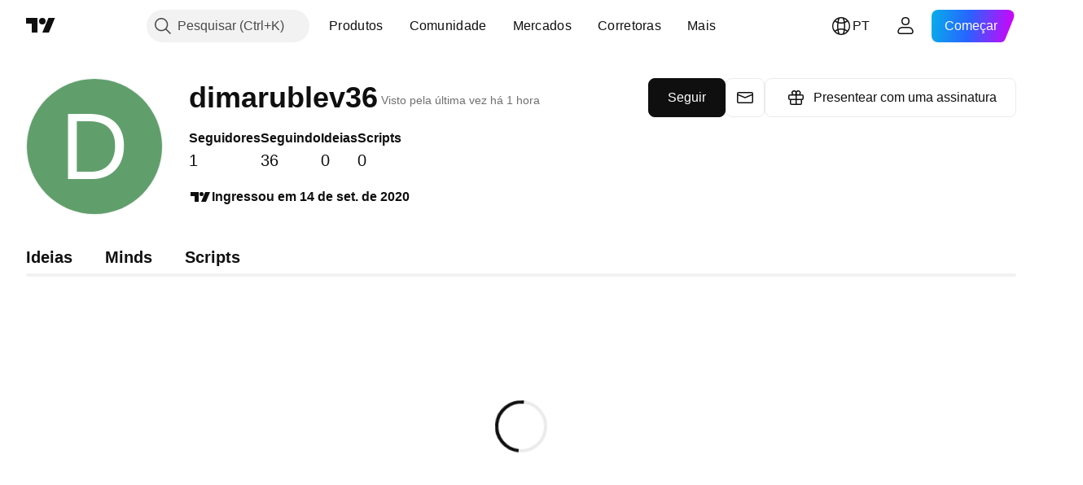

--- FILE ---
content_type: text/html; charset=utf-8
request_url: https://br.tradingview.com/u/dimarublev36/
body_size: 36635
content:


<!DOCTYPE html>
<html lang="pt" dir="ltr" class="is-not-authenticated is-not-pro  theme-light"
 data-theme="light">
<head><meta charset="utf-8" />
<meta name="viewport" content="width=device-width, initial-scale=1.0, maximum-scale=1.0, minimum-scale=1.0, user-scalable=no">	<script nonce="GRqO2J10YH/8W995m29Q8Q==">window.initData = {};</script><title>dimarublev36 — Ideias de Negociação e Scripts — TradingView</title>
<!-- { block promo_footer_css_bundle } -->
		<!-- { render_css_bundle('promo_footer') } -->
		<link crossorigin="anonymous" href="https://static.tradingview.com/static/bundles/15992.6ab8fddbbeec572ad16b.css" rel="stylesheet" type="text/css"/>
	<!-- { endblock promo_footer_css_bundle } -->

	<!-- { block personal_css_bundle } -->
	<link crossorigin="anonymous" href="https://static.tradingview.com/static/bundles/26184.a8e87c60a250a6212b03.css" rel="stylesheet" type="text/css"/>
<link crossorigin="anonymous" href="https://static.tradingview.com/static/bundles/32078.4dd8f716b361ea76fac9.css" rel="stylesheet" type="text/css"/>
<link crossorigin="anonymous" href="https://static.tradingview.com/static/bundles/50370.a1a91e4e3b8d4d56af6a.css" rel="stylesheet" type="text/css"/>
<link crossorigin="anonymous" href="https://static.tradingview.com/static/bundles/7204.bd4a617f902d8e4336d7.css" rel="stylesheet" type="text/css"/>
<link crossorigin="anonymous" href="https://static.tradingview.com/static/bundles/77196.1ee43ed7cda5d814dba7.css" rel="stylesheet" type="text/css"/>
<link crossorigin="anonymous" href="https://static.tradingview.com/static/bundles/12874.2243f526973e835a8777.css" rel="stylesheet" type="text/css"/>
<link crossorigin="anonymous" href="https://static.tradingview.com/static/bundles/84509.b78aa0f889805782a114.css" rel="stylesheet" type="text/css"/>
<link crossorigin="anonymous" href="https://static.tradingview.com/static/bundles/20541.ffebbd5b14e162a70fac.css" rel="stylesheet" type="text/css"/>
<link crossorigin="anonymous" href="https://static.tradingview.com/static/bundles/22691.df517de208b59f042c3b.css" rel="stylesheet" type="text/css"/>
<link crossorigin="anonymous" href="https://static.tradingview.com/static/bundles/72834.146c7925be9f43c9c767.css" rel="stylesheet" type="text/css"/>
<link crossorigin="anonymous" href="https://static.tradingview.com/static/bundles/6656.0e277b504c24d73f6420.css" rel="stylesheet" type="text/css"/>
<link crossorigin="anonymous" href="https://static.tradingview.com/static/bundles/54123.b37eaf239cea1a4a4b98.css" rel="stylesheet" type="text/css"/>
<link crossorigin="anonymous" href="https://static.tradingview.com/static/bundles/52964.f2e1edd6097be38e73da.css" rel="stylesheet" type="text/css"/>
<link crossorigin="anonymous" href="https://static.tradingview.com/static/bundles/95626.0b382ed55589e98e3418.css" rel="stylesheet" type="text/css"/>
<link crossorigin="anonymous" href="https://static.tradingview.com/static/bundles/97406.a24aa84d5466dfc219e3.css" rel="stylesheet" type="text/css"/>
<link crossorigin="anonymous" href="https://static.tradingview.com/static/bundles/51307.bb4e309d13e8ea654e19.css" rel="stylesheet" type="text/css"/>
<link crossorigin="anonymous" href="https://static.tradingview.com/static/bundles/62560.c8a32e4a427c0c57131c.css" rel="stylesheet" type="text/css"/>
<link crossorigin="anonymous" href="https://static.tradingview.com/static/bundles/65644.82e6d18dc48a569d26eb.css" rel="stylesheet" type="text/css"/>
<link crossorigin="anonymous" href="https://static.tradingview.com/static/bundles/28415.e6caff1a47a6c8a0f783.css" rel="stylesheet" type="text/css"/>
<link crossorigin="anonymous" href="https://static.tradingview.com/static/bundles/78820.3dc3168a8005e8c156fe.css" rel="stylesheet" type="text/css"/>
<link crossorigin="anonymous" href="https://static.tradingview.com/static/bundles/30608.1b5e0eb056a8145e2004.css" rel="stylesheet" type="text/css"/>
<link crossorigin="anonymous" href="https://static.tradingview.com/static/bundles/4857.2a0b835c9459f5e8f334.css" rel="stylesheet" type="text/css"/>
<link crossorigin="anonymous" href="https://static.tradingview.com/static/bundles/94425.e8a11b1164ed8f31863d.css" rel="stylesheet" type="text/css"/>
<link crossorigin="anonymous" href="https://static.tradingview.com/static/bundles/60733.515b38c2fad56295e0d7.css" rel="stylesheet" type="text/css"/>
<link crossorigin="anonymous" href="https://static.tradingview.com/static/bundles/94584.053cede951b9d64dea44.css" rel="stylesheet" type="text/css"/>
<link crossorigin="anonymous" href="https://static.tradingview.com/static/bundles/52294.8c6373aa92664b86de9e.css" rel="stylesheet" type="text/css"/>
<link crossorigin="anonymous" href="https://static.tradingview.com/static/bundles/56167.a33c76f5549cc7102e61.css" rel="stylesheet" type="text/css"/>
<link crossorigin="anonymous" href="https://static.tradingview.com/static/bundles/72373.cdd20397318c8a54ee02.css" rel="stylesheet" type="text/css"/>
<link crossorigin="anonymous" href="https://static.tradingview.com/static/bundles/68820.b0c44555783cdd4786b8.css" rel="stylesheet" type="text/css"/>
<link crossorigin="anonymous" href="https://static.tradingview.com/static/bundles/39394.1f12e32e6d4c4b83fe10.css" rel="stylesheet" type="text/css"/>
<link crossorigin="anonymous" href="https://static.tradingview.com/static/bundles/28562.e29096bd778450adbd58.css" rel="stylesheet" type="text/css"/>
<link crossorigin="anonymous" href="https://static.tradingview.com/static/bundles/19934.288c07086ff109a1d327.css" rel="stylesheet" type="text/css"/>
<link crossorigin="anonymous" href="https://static.tradingview.com/static/bundles/5911.5f96f6b3c550d3f0da23.css" rel="stylesheet" type="text/css"/>
<link crossorigin="anonymous" href="https://static.tradingview.com/static/bundles/6133.2dae60a90526a493d165.css" rel="stylesheet" type="text/css"/>
<link crossorigin="anonymous" href="https://static.tradingview.com/static/bundles/30331.cec6b9b458e103483d37.css" rel="stylesheet" type="text/css"/>
<link crossorigin="anonymous" href="https://static.tradingview.com/static/bundles/45207.4c0489c8756499c78a5e.css" rel="stylesheet" type="text/css"/>
<link crossorigin="anonymous" href="https://static.tradingview.com/static/bundles/17644.53a8a16a13c65b9ef1b6.css" rel="stylesheet" type="text/css"/>
<link crossorigin="anonymous" href="https://static.tradingview.com/static/bundles/5347.66e97921f2de4965604d.css" rel="stylesheet" type="text/css"/>
<link crossorigin="anonymous" href="https://static.tradingview.com/static/bundles/90145.8b74b8d86218eec14871.css" rel="stylesheet" type="text/css"/>
<link crossorigin="anonymous" href="https://static.tradingview.com/static/bundles/59334.4a832facb7e57c5e13f3.css" rel="stylesheet" type="text/css"/>
<link crossorigin="anonymous" href="https://static.tradingview.com/static/bundles/91361.140a08c3b11237f684ec.css" rel="stylesheet" type="text/css"/>
<link crossorigin="anonymous" href="https://static.tradingview.com/static/bundles/3691.a607e1947cc1d6442aef.css" rel="stylesheet" type="text/css"/>
<link crossorigin="anonymous" href="https://static.tradingview.com/static/bundles/79248.b085e41549ac76222ff0.css" rel="stylesheet" type="text/css"/>
<link crossorigin="anonymous" href="https://static.tradingview.com/static/bundles/17675.7322b9d581c3bd767a8f.css" rel="stylesheet" type="text/css"/>
<link crossorigin="anonymous" href="https://static.tradingview.com/static/bundles/8522.15b37d6749c758ae6156.css" rel="stylesheet" type="text/css"/>
<link crossorigin="anonymous" href="https://static.tradingview.com/static/bundles/14144.4d2164e41dcc61916e35.css" rel="stylesheet" type="text/css"/>
<link crossorigin="anonymous" href="https://static.tradingview.com/static/bundles/96520.437832a40a4e7fe6dca3.css" rel="stylesheet" type="text/css"/>
<link crossorigin="anonymous" href="https://static.tradingview.com/static/bundles/85011.d6a4eb16cdfe1267dd2b.css" rel="stylesheet" type="text/css"/>
<link crossorigin="anonymous" href="https://static.tradingview.com/static/bundles/91467.5beabf85efedeee56a2a.css" rel="stylesheet" type="text/css"/>
<link crossorigin="anonymous" href="https://static.tradingview.com/static/bundles/85184.097b938194a27b051704.css" rel="stylesheet" type="text/css"/>
<link crossorigin="anonymous" href="https://static.tradingview.com/static/bundles/31647.c671068505a824eff79a.css" rel="stylesheet" type="text/css"/>
<link crossorigin="anonymous" href="https://static.tradingview.com/static/bundles/51029.52bf22cf20129e43d305.css" rel="stylesheet" type="text/css"/>
<link crossorigin="anonymous" href="https://static.tradingview.com/static/bundles/98576.8e1712fe0d4f443fbf3e.css" rel="stylesheet" type="text/css"/>
<link crossorigin="anonymous" href="https://static.tradingview.com/static/bundles/71753.87d76b65835c3941e269.css" rel="stylesheet" type="text/css"/>
<link crossorigin="anonymous" href="https://static.tradingview.com/static/bundles/21419.9efa0b11ca390e933e2f.css" rel="stylesheet" type="text/css"/>
<link crossorigin="anonymous" href="https://static.tradingview.com/static/bundles/61664.129c2f17da0e709d9271.css" rel="stylesheet" type="text/css"/>
<link crossorigin="anonymous" href="https://static.tradingview.com/static/bundles/70996.b9f7b099f161772eed20.css" rel="stylesheet" type="text/css"/>
<link crossorigin="anonymous" href="https://static.tradingview.com/static/bundles/20225.1522f9a9ee457bbff35c.css" rel="stylesheet" type="text/css"/>
<link crossorigin="anonymous" href="https://static.tradingview.com/static/bundles/31636.84051c277e254c5f6752.css" rel="stylesheet" type="text/css"/>
	<link crossorigin="anonymous" href="https://static.tradingview.com/static/bundles/62419.12891bfbb287744d3a89.css" rel="stylesheet" type="text/css"/>
<link crossorigin="anonymous" href="https://static.tradingview.com/static/bundles/29903.89b41c884d5213432809.css" rel="stylesheet" type="text/css"/>
<link crossorigin="anonymous" href="https://static.tradingview.com/static/bundles/24840.08865a24cd22e705a127.css" rel="stylesheet" type="text/css"/>
<link crossorigin="anonymous" href="https://static.tradingview.com/static/bundles/61504.303d3d3a2eef8a440230.css" rel="stylesheet" type="text/css"/>
<link crossorigin="anonymous" href="https://static.tradingview.com/static/bundles/84592.9ad3142f13630874398c.css" rel="stylesheet" type="text/css"/>
<link crossorigin="anonymous" href="https://static.tradingview.com/static/bundles/68650.e664998b1025f8944a19.css" rel="stylesheet" type="text/css"/>
<link crossorigin="anonymous" href="https://static.tradingview.com/static/bundles/62156.ce7b2959f31f83034b45.css" rel="stylesheet" type="text/css"/>
<link crossorigin="anonymous" href="https://static.tradingview.com/static/bundles/58572.dad95b9e4df028f98405.css" rel="stylesheet" type="text/css"/>
<link crossorigin="anonymous" href="https://static.tradingview.com/static/bundles/81350.86c68c4067216e42a0f1.css" rel="stylesheet" type="text/css"/>
<link crossorigin="anonymous" href="https://static.tradingview.com/static/bundles/18013.0655ac40c6882bf9e438.css" rel="stylesheet" type="text/css"/>
<link crossorigin="anonymous" href="https://static.tradingview.com/static/bundles/3406.24a50d99637b4e3bf9e7.css" rel="stylesheet" type="text/css"/>
<link crossorigin="anonymous" href="https://static.tradingview.com/static/bundles/75070.42c5ad63db6e22dd1780.css" rel="stylesheet" type="text/css"/>
<link crossorigin="anonymous" href="https://static.tradingview.com/static/bundles/98703.a2b02fc165a1c32d442e.css" rel="stylesheet" type="text/css"/>
<link crossorigin="anonymous" href="https://static.tradingview.com/static/bundles/78160.5b851ea43199094ac325.css" rel="stylesheet" type="text/css"/>
<link crossorigin="anonymous" href="https://static.tradingview.com/static/bundles/30931.b2e7517523adce965dba.css" rel="stylesheet" type="text/css"/>
<link crossorigin="anonymous" href="https://static.tradingview.com/static/bundles/66857.843c3e887cfdf130d542.css" rel="stylesheet" type="text/css"/>
<link crossorigin="anonymous" href="https://static.tradingview.com/static/bundles/24309.848f88391da875ceb2a3.css" rel="stylesheet" type="text/css"/>
<link crossorigin="anonymous" href="https://static.tradingview.com/static/bundles/2298.e4906aeeda8c192efa8f.css" rel="stylesheet" type="text/css"/>
<link crossorigin="anonymous" href="https://static.tradingview.com/static/bundles/6811.4ca141638fbeaa002769.css" rel="stylesheet" type="text/css"/>
<link crossorigin="anonymous" href="https://static.tradingview.com/static/bundles/34022.f218afa7d02ef496982b.css" rel="stylesheet" type="text/css"/>
<link crossorigin="anonymous" href="https://static.tradingview.com/static/bundles/9313.ef5d27e92eb3d48dab23.css" rel="stylesheet" type="text/css"/>
<link crossorigin="anonymous" href="https://static.tradingview.com/static/bundles/22969.c32eeb1152afcd97b12e.css" rel="stylesheet" type="text/css"/>
<link crossorigin="anonymous" href="https://static.tradingview.com/static/bundles/83838.aa586de8fd0fcb857840.css" rel="stylesheet" type="text/css"/>
<link crossorigin="anonymous" href="https://static.tradingview.com/static/bundles/5969.21c839e51d9fe09bc1ad.css" rel="stylesheet" type="text/css"/>
<link crossorigin="anonymous" href="https://static.tradingview.com/static/bundles/83332.323d337a96ea2d0d1f5b.css" rel="stylesheet" type="text/css"/>
<link crossorigin="anonymous" href="https://static.tradingview.com/static/bundles/26149.58e3d28c4207f0232d45.css" rel="stylesheet" type="text/css"/>
<link crossorigin="anonymous" href="https://static.tradingview.com/static/bundles/5769.b3335017ad0d222109e8.css" rel="stylesheet" type="text/css"/>
<link crossorigin="anonymous" href="https://static.tradingview.com/static/bundles/75432.cee64bd18eb72dd37b3d.css" rel="stylesheet" type="text/css"/>
<link crossorigin="anonymous" href="https://static.tradingview.com/static/bundles/42734.28212819357e05bc15ab.css" rel="stylesheet" type="text/css"/>
<link crossorigin="anonymous" href="https://static.tradingview.com/static/bundles/16543.7bcb96fa677df6654c99.css" rel="stylesheet" type="text/css"/>
<link crossorigin="anonymous" href="https://static.tradingview.com/static/bundles/72728.f19be00988b610ef2ecc.css" rel="stylesheet" type="text/css"/>
<link crossorigin="anonymous" href="https://static.tradingview.com/static/bundles/67790.2a550ee63b6d4ae59ed1.css" rel="stylesheet" type="text/css"/>
<link crossorigin="anonymous" href="https://static.tradingview.com/static/bundles/33066.4751afbc254041cf4de4.css" rel="stylesheet" type="text/css"/>
<link crossorigin="anonymous" href="https://static.tradingview.com/static/bundles/1268.3acc7ce2b18fe5d43522.css" rel="stylesheet" type="text/css"/>
<link crossorigin="anonymous" href="https://static.tradingview.com/static/bundles/85977.81d7695dc57da573b5d5.css" rel="stylesheet" type="text/css"/>
	<!-- { endblock personal_css_bundle } -->

	<!-- { block extra_styles } -->
	<!-- { endblock extra_styles } --><script nonce="GRqO2J10YH/8W995m29Q8Q==">
	window.locale = 'br';
	window.language = 'pt';
</script>
	<!-- { block promo_footer_js_bundle } -->
		<!-- { render_js_bundle('promo_footer') } -->
		<link crossorigin="anonymous" href="https://static.tradingview.com/static/bundles/pt.4786.a618592c61ccf653aaab.js" rel="preload" as="script"/>
<link crossorigin="anonymous" href="https://static.tradingview.com/static/bundles/25096.8041f8d54d0af06b1dc2.js" rel="preload" as="script"/>
<link crossorigin="anonymous" href="https://static.tradingview.com/static/bundles/promo_footer.ad4cc06e168361f60581.js" rel="preload" as="script"/><script crossorigin="anonymous" src="https://static.tradingview.com/static/bundles/pt.4786.a618592c61ccf653aaab.js" defer></script>
<script crossorigin="anonymous" src="https://static.tradingview.com/static/bundles/25096.8041f8d54d0af06b1dc2.js" defer></script>
<script crossorigin="anonymous" src="https://static.tradingview.com/static/bundles/promo_footer.ad4cc06e168361f60581.js" defer></script>
	<!-- { endblock promo_footer_js_bundle } -->

	<!-- { block personal_js_bundle } -->
	<link crossorigin="anonymous" href="https://static.tradingview.com/static/bundles/runtime.999f532f57e5e78afa9d.js" rel="preload" as="script"/>
<link crossorigin="anonymous" href="https://static.tradingview.com/static/bundles/pt.63873.7f051a66bd69519e8ecb.js" rel="preload" as="script"/>
<link crossorigin="anonymous" href="https://static.tradingview.com/static/bundles/32227.d826c45d2d27f2ff4314.js" rel="preload" as="script"/>
<link crossorigin="anonymous" href="https://static.tradingview.com/static/bundles/84434.120d06989366c97d852e.js" rel="preload" as="script"/>
<link crossorigin="anonymous" href="https://static.tradingview.com/static/bundles/77507.fb006c0c7a02051cf5cd.js" rel="preload" as="script"/>
<link crossorigin="anonymous" href="https://static.tradingview.com/static/bundles/22665.48cd37ebd902e7c711e1.js" rel="preload" as="script"/>
<link crossorigin="anonymous" href="https://static.tradingview.com/static/bundles/12886.7be7542f140baf734d79.js" rel="preload" as="script"/>
<link crossorigin="anonymous" href="https://static.tradingview.com/static/bundles/16708.d940246e30b75a30ea1a.js" rel="preload" as="script"/>
<link crossorigin="anonymous" href="https://static.tradingview.com/static/bundles/98777.b0d6b6f1842467663bf5.js" rel="preload" as="script"/>
<link crossorigin="anonymous" href="https://static.tradingview.com/static/bundles/72458.785fe3aebd53ef3ccfbd.js" rel="preload" as="script"/>
<link crossorigin="anonymous" href="https://static.tradingview.com/static/bundles/22023.035d84389dc598280aca.js" rel="preload" as="script"/>
<link crossorigin="anonymous" href="https://static.tradingview.com/static/bundles/2373.7f1c5f402e07b6f9d0b4.js" rel="preload" as="script"/>
<link crossorigin="anonymous" href="https://static.tradingview.com/static/bundles/62134.57ec9cb3f1548c6e710a.js" rel="preload" as="script"/>
<link crossorigin="anonymous" href="https://static.tradingview.com/static/bundles/8875.0da40c2dfdf4c802056a.js" rel="preload" as="script"/>
<link crossorigin="anonymous" href="https://static.tradingview.com/static/bundles/68134.706c0e4867c1808f27cb.js" rel="preload" as="script"/>
<link crossorigin="anonymous" href="https://static.tradingview.com/static/bundles/93243.d16dcf8fc50e14d67819.js" rel="preload" as="script"/>
<link crossorigin="anonymous" href="https://static.tradingview.com/static/bundles/42118.76535f24c5bbdefbe8b4.js" rel="preload" as="script"/>
<link crossorigin="anonymous" href="https://static.tradingview.com/static/bundles/32378.b87f7c1aed020f9c3427.js" rel="preload" as="script"/>
<link crossorigin="anonymous" href="https://static.tradingview.com/static/bundles/72378.3b3a6479c619d9dc301d.js" rel="preload" as="script"/>
<link crossorigin="anonymous" href="https://static.tradingview.com/static/bundles/23298.0b1a2a8df7ae6c4f9aff.js" rel="preload" as="script"/>
<link crossorigin="anonymous" href="https://static.tradingview.com/static/bundles/91834.1873c9cc3a3f3bf71ad2.js" rel="preload" as="script"/>
<link crossorigin="anonymous" href="https://static.tradingview.com/static/bundles/89095.1b50ff2342a87b4ce449.js" rel="preload" as="script"/>
<link crossorigin="anonymous" href="https://static.tradingview.com/static/bundles/70241.31f2e79ff43b8502ab4c.js" rel="preload" as="script"/>
<link crossorigin="anonymous" href="https://static.tradingview.com/static/bundles/9404.8ec3df2f5514bb59cd3b.js" rel="preload" as="script"/>
<link crossorigin="anonymous" href="https://static.tradingview.com/static/bundles/69724.abcccec6bd7585e85734.js" rel="preload" as="script"/>
<link crossorigin="anonymous" href="https://static.tradingview.com/static/bundles/91275.43c45113c96b8d9263c1.js" rel="preload" as="script"/>
<link crossorigin="anonymous" href="https://static.tradingview.com/static/bundles/47047.6ef8539dae47481fc4f4.js" rel="preload" as="script"/>
<link crossorigin="anonymous" href="https://static.tradingview.com/static/bundles/92889.1c3d238cc47519076b19.js" rel="preload" as="script"/>
<link crossorigin="anonymous" href="https://static.tradingview.com/static/bundles/profile.f95713bc26324ddc8836.js" rel="preload" as="script"/><script crossorigin="anonymous" src="https://static.tradingview.com/static/bundles/runtime.999f532f57e5e78afa9d.js" defer></script>
<script crossorigin="anonymous" src="https://static.tradingview.com/static/bundles/pt.63873.7f051a66bd69519e8ecb.js" defer></script>
<script crossorigin="anonymous" src="https://static.tradingview.com/static/bundles/32227.d826c45d2d27f2ff4314.js" defer></script>
<script crossorigin="anonymous" src="https://static.tradingview.com/static/bundles/84434.120d06989366c97d852e.js" defer></script>
<script crossorigin="anonymous" src="https://static.tradingview.com/static/bundles/77507.fb006c0c7a02051cf5cd.js" defer></script>
<script crossorigin="anonymous" src="https://static.tradingview.com/static/bundles/22665.48cd37ebd902e7c711e1.js" defer></script>
<script crossorigin="anonymous" src="https://static.tradingview.com/static/bundles/12886.7be7542f140baf734d79.js" defer></script>
<script crossorigin="anonymous" src="https://static.tradingview.com/static/bundles/16708.d940246e30b75a30ea1a.js" defer></script>
<script crossorigin="anonymous" src="https://static.tradingview.com/static/bundles/98777.b0d6b6f1842467663bf5.js" defer></script>
<script crossorigin="anonymous" src="https://static.tradingview.com/static/bundles/72458.785fe3aebd53ef3ccfbd.js" defer></script>
<script crossorigin="anonymous" src="https://static.tradingview.com/static/bundles/22023.035d84389dc598280aca.js" defer></script>
<script crossorigin="anonymous" src="https://static.tradingview.com/static/bundles/2373.7f1c5f402e07b6f9d0b4.js" defer></script>
<script crossorigin="anonymous" src="https://static.tradingview.com/static/bundles/62134.57ec9cb3f1548c6e710a.js" defer></script>
<script crossorigin="anonymous" src="https://static.tradingview.com/static/bundles/8875.0da40c2dfdf4c802056a.js" defer></script>
<script crossorigin="anonymous" src="https://static.tradingview.com/static/bundles/68134.706c0e4867c1808f27cb.js" defer></script>
<script crossorigin="anonymous" src="https://static.tradingview.com/static/bundles/93243.d16dcf8fc50e14d67819.js" defer></script>
<script crossorigin="anonymous" src="https://static.tradingview.com/static/bundles/42118.76535f24c5bbdefbe8b4.js" defer></script>
<script crossorigin="anonymous" src="https://static.tradingview.com/static/bundles/32378.b87f7c1aed020f9c3427.js" defer></script>
<script crossorigin="anonymous" src="https://static.tradingview.com/static/bundles/72378.3b3a6479c619d9dc301d.js" defer></script>
<script crossorigin="anonymous" src="https://static.tradingview.com/static/bundles/23298.0b1a2a8df7ae6c4f9aff.js" defer></script>
<script crossorigin="anonymous" src="https://static.tradingview.com/static/bundles/91834.1873c9cc3a3f3bf71ad2.js" defer></script>
<script crossorigin="anonymous" src="https://static.tradingview.com/static/bundles/89095.1b50ff2342a87b4ce449.js" defer></script>
<script crossorigin="anonymous" src="https://static.tradingview.com/static/bundles/70241.31f2e79ff43b8502ab4c.js" defer></script>
<script crossorigin="anonymous" src="https://static.tradingview.com/static/bundles/9404.8ec3df2f5514bb59cd3b.js" defer></script>
<script crossorigin="anonymous" src="https://static.tradingview.com/static/bundles/69724.abcccec6bd7585e85734.js" defer></script>
<script crossorigin="anonymous" src="https://static.tradingview.com/static/bundles/91275.43c45113c96b8d9263c1.js" defer></script>
<script crossorigin="anonymous" src="https://static.tradingview.com/static/bundles/47047.6ef8539dae47481fc4f4.js" defer></script>
<script crossorigin="anonymous" src="https://static.tradingview.com/static/bundles/92889.1c3d238cc47519076b19.js" defer></script>
<script crossorigin="anonymous" src="https://static.tradingview.com/static/bundles/profile.f95713bc26324ddc8836.js" defer></script>
	<link crossorigin="anonymous" href="https://static.tradingview.com/static/bundles/pt.67660.2d9d7670f9203f0d101e.js" rel="preload" as="script"/>
<link crossorigin="anonymous" href="https://static.tradingview.com/static/bundles/88061.c8a0c2faa87befada20e.js" rel="preload" as="script"/>
<link crossorigin="anonymous" href="https://static.tradingview.com/static/bundles/50107.e101c37c1a63f28e698f.js" rel="preload" as="script"/>
<link crossorigin="anonymous" href="https://static.tradingview.com/static/bundles/84539.09f592958621d28c5031.js" rel="preload" as="script"/>
<link crossorigin="anonymous" href="https://static.tradingview.com/static/bundles/user_profile.17ce71f25a8cba8bbcaa.js" rel="preload" as="script"/><script crossorigin="anonymous" src="https://static.tradingview.com/static/bundles/pt.67660.2d9d7670f9203f0d101e.js" defer></script>
<script crossorigin="anonymous" src="https://static.tradingview.com/static/bundles/88061.c8a0c2faa87befada20e.js" defer></script>
<script crossorigin="anonymous" src="https://static.tradingview.com/static/bundles/50107.e101c37c1a63f28e698f.js" defer></script>
<script crossorigin="anonymous" src="https://static.tradingview.com/static/bundles/84539.09f592958621d28c5031.js" defer></script>
<script crossorigin="anonymous" src="https://static.tradingview.com/static/bundles/user_profile.17ce71f25a8cba8bbcaa.js" defer></script>
	<!-- { endblock personal_js_bundle } -->

	<!-- { block additional_js_bundle } -->
	<!-- { endblock additional_js_bundle } -->	<script nonce="GRqO2J10YH/8W995m29Q8Q==">
		window.initData = window.initData || {};
		window.initData.theme = "light";
			(()=>{"use strict";const t=/(?:^|;)\s*theme=(dark|light)(?:;|$)|$/.exec(document.cookie)[1];t&&(document.documentElement.classList.toggle("theme-dark","dark"===t),document.documentElement.classList.toggle("theme-light","light"===t),document.documentElement.dataset.theme=t,window.initData=window.initData||{},window.initData.theme=t)})();
	</script>
	<script nonce="GRqO2J10YH/8W995m29Q8Q==">
		(()=>{"use strict";"undefined"!=typeof window&&"undefined"!=typeof navigator&&/mac/i.test(navigator.platform)&&document.documentElement.classList.add("mac_os_system")})();
	</script>

	<script nonce="GRqO2J10YH/8W995m29Q8Q==">var environment = "battle";
		window.WS_HOST_PING_REQUIRED = true;
		window.BUILD_TIME = "2026-01-23T12:34:38";
		window.WEBSOCKET_HOST = "data.tradingview.com";
		window.WEBSOCKET_PRO_HOST = "prodata.tradingview.com";
		window.WEBSOCKET_HOST_FOR_DEEP_BACKTESTING = "history-data.tradingview.com";
		window.WIDGET_HOST = "https://www.tradingview-widget.com";
		window.TradingView = window.TradingView || {};
	</script>

	<link rel="conversions-config" href="https://s3.tradingview.com/conversions_pt.json">
	<link rel="metrics-config" href="https://scanner-backend.tradingview.com/enum/ordered?id=metrics_full_name,metrics&lang=pt&label-product=ytm-metrics-plan.json" crossorigin>

	<script nonce="GRqO2J10YH/8W995m29Q8Q==">
		(()=>{"use strict";function e(e,t=!1){const{searchParams:n}=new URL(String(location));let s="true"===n.get("mobileapp_new"),o="true"===n.get("mobileapp");if(!t){const e=function(e){const t=e+"=",n=document.cookie.split(";");for(let e=0;e<n.length;e++){let s=n[e];for(;" "===s.charAt(0);)s=s.substring(1,s.length);if(0===s.indexOf(t))return s.substring(t.length,s.length)}return null}("tv_app")||"";s||=["android","android_nps"].includes(e),o||="ios"===e}return!("new"!==e&&"any"!==e||!s)||!("new"===e||!o)}const t="undefined"!=typeof window&&"undefined"!=typeof navigator,n=t&&"ontouchstart"in window,s=(t&&n&&window,t&&(n||navigator.maxTouchPoints),t&&window.chrome&&window.chrome.runtime,t&&window.navigator.userAgent.toLowerCase().indexOf("firefox"),t&&/\sEdge\/\d\d\b/.test(navigator.userAgent),t&&Boolean(navigator.vendor)&&navigator.vendor.indexOf("Apple")>-1&&-1===navigator.userAgent.indexOf("CriOS")&&navigator.userAgent.indexOf("FxiOS"),t&&/mac/i.test(navigator.platform),t&&/Win32|Win64/i.test(navigator.platform),t&&/Linux/i.test(navigator.platform),t&&/Android/i.test(navigator.userAgent)),o=t&&/BlackBerry/i.test(navigator.userAgent),i=t&&/iPhone|iPad|iPod/.test(navigator.platform),c=t&&/Opera Mini/i.test(navigator.userAgent),r=t&&("MacIntel"===navigator.platform&&navigator.maxTouchPoints>1||/iPad/.test(navigator.platform)),a=s||o||i||c,h=window.TradingView=window.TradingView||{};const _={Android:()=>s,BlackBerry:()=>o,iOS:()=>i,Opera:()=>c,isIPad:()=>r,any:()=>a};h.isMobile=_;const l=new Map;function d(){const e=window.location.pathname,t=window.location.host,n=`${t}${e}`;return l.has(n)||l.set(n,function(e,t){const n=["^widget-docs"];for(const e of n)if(new RegExp(e).test(t))return!0;const s=["^widgetembed/?$","^cmewidgetembed/?$","^([0-9a-zA-Z-]+)/widgetembed/?$","^([0-9a-zA-Z-]+)/widgetstatic/?$","^([0-9a-zA-Z-]+)?/?mediumwidgetembed/?$","^twitter-chart/?$","^telegram/chart/?$","^embed/([0-9a-zA-Z]{8})/?$","^widgetpopup/?$","^extension/?$","^idea-popup/?$","^hotlistswidgetembed/?$","^([0-9a-zA-Z-]+)/hotlistswidgetembed/?$","^marketoverviewwidgetembed/?$","^([0-9a-zA-Z-]+)/marketoverviewwidgetembed/?$","^eventswidgetembed/?$","^tickerswidgetembed/?$","^forexcrossrateswidgetembed/?$","^forexheatmapwidgetembed/?$","^marketquoteswidgetembed/?$","^screenerwidget/?$","^cryptomktscreenerwidget/?$","^([0-9a-zA-Z-]+)/cryptomktscreenerwidget/?$","^([0-9a-zA-Z-]+)/marketquoteswidgetembed/?$","^technical-analysis-widget-embed/$","^singlequotewidgetembed/?$","^([0-9a-zA-Z-]+)/singlequotewidgetembed/?$","^embed-widget/([0-9a-zA-Z-]+)/(([0-9a-zA-Z-]+)/)?$","^widget-docs/([0-9a-zA-Z-]+)/([0-9a-zA-Z-/]+)?$"],o=e.replace(/^\//,"");let i;for(let e=s.length-1;e>=0;e--)if(i=new RegExp(s[e]),i.test(o))return!0;return!1}(e,t)),l.get(n)??!1}h.onWidget=d;const g=()=>{},u="~m~";class m{constructor(e,t={}){this.sessionid=null,this.connected=!1,this._timeout=null,this._base=e,this._options={timeout:t.timeout||2e4,connectionType:t.connectionType}}connect(){this._socket=new WebSocket(this._prepareUrl()),this._socket.onmessage=e=>{
if("string"!=typeof e.data)throw new TypeError(`The WebSocket message should be a string. Recieved ${Object.prototype.toString.call(e.data)}`);this._onData(e.data)},this._socket.onclose=this._onClose.bind(this),this._socket.onerror=this._onError.bind(this)}send(e){this._socket&&this._socket.send(this._encode(e))}disconnect(){this._clearIdleTimeout(),this._socket&&(this._socket.onmessage=g,this._socket.onclose=g,this._socket.onerror=g,this._socket.close())}_clearIdleTimeout(){null!==this._timeout&&(clearTimeout(this._timeout),this._timeout=null)}_encode(e){let t,n="";const s=Array.isArray(e)?e:[e],o=s.length;for(let e=0;e<o;e++)t=null===s[e]||void 0===s[e]?"":m._stringify(s[e]),n+=u+t.length+u+t;return n}_decode(e){const t=[];let n,s;do{if(e.substring(0,3)!==u)return t;n="",s="";const o=(e=e.substring(3)).length;for(let t=0;t<o;t++){if(s=Number(e.substring(t,t+1)),Number(e.substring(t,t+1))!==s){e=e.substring(n.length+3),n=Number(n);break}n+=s}t.push(e.substring(0,n)),e=e.substring(n)}while(""!==e);return t}_onData(e){this._setTimeout();const t=this._decode(e),n=t.length;for(let e=0;e<n;e++)this._onMessage(t[e])}_setTimeout(){this._clearIdleTimeout(),this._timeout=setTimeout(this._onTimeout.bind(this),this._options.timeout)}_onTimeout(){this.disconnect(),this._onDisconnect({code:4e3,reason:"socket.io timeout",wasClean:!1})}_onMessage(e){this.sessionid?this._checkIfHeartbeat(e)?this._onHeartbeat(e.slice(3)):this._checkIfJson(e)?this._base.onMessage(JSON.parse(e.slice(3))):this._base.onMessage(e):(this.sessionid=e,this._onConnect())}_checkIfHeartbeat(e){return this._checkMessageType(e,"h")}_checkIfJson(e){return this._checkMessageType(e,"j")}_checkMessageType(e,t){return e.substring(0,3)==="~"+t+"~"}_onHeartbeat(e){this.send("~h~"+e)}_onConnect(){this.connected=!0,this._base.onConnect()}_onDisconnect(e){this._clear(),this._base.onDisconnect(e),this.sessionid=null}_clear(){this.connected=!1}_prepareUrl(){const t=w(this._base.host);if(t.pathname+="socket.io/websocket",t.protocol="wss:",t.searchParams.append("from",window.location.pathname.slice(1,50)),t.searchParams.append("date",window.BUILD_TIME||""),e("any")&&t.searchParams.append("client","mobile"),this._options.connectionType&&t.searchParams.append("type",this._options.connectionType),window.WEBSOCKET_PARAMS_ANALYTICS){const{ws_page_uri:e,ws_ancestor_origin:n}=window.WEBSOCKET_PARAMS_ANALYTICS;e&&t.searchParams.append("page-uri",e),n&&t.searchParams.append("ancestor-origin",n)}const n=window.location.search.includes("widget_token")||window.location.hash.includes("widget_token");return d()||n||t.searchParams.append("auth","sessionid"),t.href}_onClose(e){this._clearIdleTimeout(),this._onDisconnect(e)}_onError(e){this._clearIdleTimeout(),this._clear(),this._base.emit("error",[e]),this.sessionid=null}static _stringify(e){return"[object Object]"===Object.prototype.toString.call(e)?"~j~"+JSON.stringify(e):String(e)}}class p{constructor(e,t){this.host=e,this._connecting=!1,this._events={},this.transport=this._getTransport(t)}isConnected(){
return!!this.transport&&this.transport.connected}isConnecting(){return this._connecting}connect(){this.isConnected()||(this._connecting&&this.disconnect(),this._connecting=!0,this.transport.connect())}send(e){this.transport&&this.transport.connected&&this.transport.send(e)}disconnect(){this.transport&&this.transport.disconnect()}on(e,t){e in this._events||(this._events[e]=[]),this._events[e].push(t)}offAll(){this._events={}}onMessage(e){this.emit("message",[e])}emit(e,t=[]){if(e in this._events){const n=this._events[e].concat(),s=n.length;for(let e=0;e<s;e++)n[e].apply(this,t)}}onConnect(){this.clear(),this.emit("connect")}onDisconnect(e){this.emit("disconnect",[e])}clear(){this._connecting=!1}_getTransport(e){return new m(this,e)}}function w(e){const t=-1!==e.indexOf("/")?new URL(e):new URL("wss://"+e);if("wss:"!==t.protocol&&"https:"!==t.protocol)throw new Error("Invalid websocket base "+e);return t.pathname.endsWith("/")||(t.pathname+="/"),t.search="",t.username="",t.password="",t}const k="undefined"!=typeof window&&Number(window.TELEMETRY_WS_ERROR_LOGS_THRESHOLD)||0;class f{constructor(e,t={}){this._queueStack=[],this._logsQueue=[],this._telemetryObjectsQueue=[],this._reconnectCount=0,this._redirectCount=0,this._errorsCount=0,this._errorsInfoSent=!1,this._connectionStart=null,this._connectionEstablished=null,this._reconnectTimeout=null,this._onlineCancellationToken=null,this._isConnectionForbidden=!1,this._initialHost=t.initialHost||null,this._suggestedHost=e,this._proHost=t.proHost,this._reconnectHost=t.reconnectHost,this._noReconnectAfterTimeout=!0===t.noReconnectAfterTimeout,this._dataRequestTimeout=t.dataRequestTimeout,this._connectionType=t.connectionType,this._doConnect(),t.pingRequired&&-1===window.location.search.indexOf("noping")&&this._startPing()}connect(){this._tryConnect()}resetCounters(){this._reconnectCount=0,this._redirectCount=0}setLogger(e,t){this._logger=e,this._getLogHistory=t,this._flushLogs()}setTelemetry(e){this._telemetry=e,this._telemetry.reportSent.subscribe(this,this._onTelemetrySent),this._flushTelemetry()}onReconnect(e){this._onReconnect=e}isConnected(){return!!this._socket&&this._socket.isConnected()}isConnecting(){return!!this._socket&&this._socket.isConnecting()}on(e,t){return!!this._socket&&("connect"===e&&this._socket.isConnected()?t():"disconnect"===e?this._disconnectCallbacks.push(t):this._socket.on(e,t),!0)}getSessionId(){return this._socket&&this._socket.transport?this._socket.transport.sessionid:null}send(e){return this.isConnected()?(this._socket.send(e),!0):(this._queueMessage(e),!1)}getConnectionEstablished(){return this._connectionEstablished}getHost(){const e=this._tryGetProHost();return null!==e?e:this._reconnectHost&&this._reconnectCount>3?this._reconnectHost:this._suggestedHost}getReconnectCount(){return this._reconnectCount}getRedirectCount(){return this._redirectCount}getConnectionStart(){return this._connectionStart}disconnect(){this._clearReconnectTimeout(),(this.isConnected()||this.isConnecting())&&(this._propagateDisconnect(),this._disconnectCallbacks=[],
this._closeSocket())}forbidConnection(){this._isConnectionForbidden=!0,this.disconnect()}allowConnection(){this._isConnectionForbidden=!1,this.connect()}isMaxRedirects(){return this._redirectCount>=20}isMaxReconnects(){return this._reconnectCount>=20}getPingInfo(){return this._pingInfo||null}_tryGetProHost(){return window.TradingView&&window.TradingView.onChartPage&&"battle"===window.environment&&!this._redirectCount&&-1===window.location.href.indexOf("ws_host")?this._initialHost?this._initialHost:void 0!==window.user&&window.user.pro_plan?this._proHost||this._suggestedHost:null:null}_queueMessage(e){0===this._queueStack.length&&this._logMessage(0,"Socket is not connected. Queued a message"),this._queueStack.push(e)}_processMessageQueue(){0!==this._queueStack.length&&(this._logMessage(0,"Processing queued messages"),this._queueStack.forEach(this.send.bind(this)),this._logMessage(0,"Processed "+this._queueStack.length+" messages"),this._queueStack=[])}_onDisconnect(e){this._noReconnectAfterTimeout||null!==this._reconnectTimeout||(this._reconnectTimeout=setTimeout(this._tryReconnect.bind(this),5e3)),this._clearOnlineCancellationToken();let t="disconnect session:"+this.getSessionId();e&&(t+=", code:"+e.code+", reason:"+e.reason,1005===e.code&&this._sendTelemetry("websocket_code_1005")),this._logMessage(0,t),this._propagateDisconnect(e),this._closeSocket(),this._queueStack=[]}_closeSocket(){null!==this._socket&&(this._socket.offAll(),this._socket.disconnect(),this._socket=null)}_logMessage(e,t){const n={method:e,message:t};this._logger?this._flushLogMessage(n):(n.message=`[${(new Date).toISOString()}] ${n.message}`,this._logsQueue.push(n))}_flushLogMessage(e){switch(e.method){case 2:this._logger.logDebug(e.message);break;case 3:this._logger.logError(e.message);break;case 0:this._logger.logInfo(e.message);break;case 1:this._logger.logNormal(e.message)}}_flushLogs(){this._flushLogMessage({method:1,message:"messages from queue. Start."}),this._logsQueue.forEach((e=>{this._flushLogMessage(e)})),this._flushLogMessage({method:1,message:"messages from queue. End."}),this._logsQueue=[]}_sendTelemetry(e,t){const n={event:e,params:t};this._telemetry?this._flushTelemetryObject(n):this._telemetryObjectsQueue.push(n)}_flushTelemetryObject(e){this._telemetry.sendChartReport(e.event,e.params,!1)}_flushTelemetry(){this._telemetryObjectsQueue.forEach((e=>{this._flushTelemetryObject(e)})),this._telemetryObjectsQueue=[]}_doConnect(){this._socket&&(this._socket.isConnected()||this._socket.isConnecting())||(this._clearOnlineCancellationToken(),this._host=this.getHost(),this._socket=new p(this._host,{timeout:this._dataRequestTimeout,connectionType:this._connectionType}),this._logMessage(0,"Connecting to "+this._host),this._bindEvents(),this._disconnectCallbacks=[],this._connectionStart=performance.now(),this._connectionEstablished=null,this._socket.connect(),performance.mark("SWSC",{detail:"Start WebSocket connection"}),this._socket.on("connect",(()=>{performance.mark("EWSC",{detail:"End WebSocket connection"}),
performance.measure("WebSocket connection delay","SWSC","EWSC")})))}_propagateDisconnect(e){const t=this._disconnectCallbacks.length;for(let n=0;n<t;n++)this._disconnectCallbacks[n](e||{})}_bindEvents(){this._socket&&(this._socket.on("connect",(()=>{const e=this.getSessionId();if("string"==typeof e){const t=JSON.parse(e);if(t.redirect)return this._redirectCount+=1,this._suggestedHost=t.redirect,this.isMaxRedirects()&&this._sendTelemetry("redirect_bailout"),void this._redirect()}this._connectionEstablished=performance.now(),this._processMessageQueue(),this._logMessage(0,"connect session:"+e)})),this._socket.on("disconnect",this._onDisconnect.bind(this)),this._socket.on("close",this._onDisconnect.bind(this)),this._socket.on("error",(e=>{this._logMessage(0,new Date+" session:"+this.getSessionId()+" websocket error:"+JSON.stringify(e)),this._sendTelemetry("websocket_error"),this._errorsCount++,!this._errorsInfoSent&&this._errorsCount>=k&&(void 0!==this._lastConnectCallStack&&(this._sendTelemetry("websocket_error_connect_stack",{text:this._lastConnectCallStack}),delete this._lastConnectCallStack),void 0!==this._getLogHistory&&this._sendTelemetry("websocket_error_log",{text:this._getLogHistory(50).join("\n")}),this._errorsInfoSent=!0)})))}_redirect(){this.disconnect(),this._reconnectWhenOnline()}_tryReconnect(){this._tryConnect()&&(this._reconnectCount+=1)}_tryConnect(){return!this._isConnectionForbidden&&(this._clearReconnectTimeout(),this._lastConnectCallStack=new Error(`WebSocket connect stack. Is connected: ${this.isConnected()}.`).stack||"",!this.isConnected()&&(this.disconnect(),this._reconnectWhenOnline(),!0))}_clearOnlineCancellationToken(){this._onlineCancellationToken&&(this._onlineCancellationToken(),this._onlineCancellationToken=null)}_clearReconnectTimeout(){null!==this._reconnectTimeout&&(clearTimeout(this._reconnectTimeout),this._reconnectTimeout=null)}_reconnectWhenOnline(){if(navigator.onLine)return this._logMessage(0,"Network status: online - trying to connect"),this._doConnect(),void(this._onReconnect&&this._onReconnect());this._logMessage(0,"Network status: offline - wait until online"),this._onlineCancellationToken=function(e){let t=e;const n=()=>{window.removeEventListener("online",n),t&&t()};return window.addEventListener("online",n),()=>{t=null}}((()=>{this._logMessage(0,"Network status changed to online - trying to connect"),this._doConnect(),this._onReconnect&&this._onReconnect()}))}_onTelemetrySent(e){"websocket_error"in e&&(this._errorsCount=0,this._errorsInfoSent=!1)}_startPing(){if(this._pingIntervalId)return;const e=w(this.getHost());e.pathname+="ping",e.protocol="https:";let t=0,n=0;const s=e=>{this._pingInfo=this._pingInfo||{max:0,min:1/0,avg:0};const s=(new Date).getTime()-e;s>this._pingInfo.max&&(this._pingInfo.max=s),s<this._pingInfo.min&&(this._pingInfo.min=s),t+=s,n++,this._pingInfo.avg=t/n,n>=10&&this._pingIntervalId&&(clearInterval(this._pingIntervalId),delete this._pingIntervalId)};this._pingIntervalId=setInterval((()=>{const t=(new Date).getTime(),n=new XMLHttpRequest
;n.open("GET",e,!0),n.send(),n.onreadystatechange=()=>{n.readyState===XMLHttpRequest.DONE&&200===n.status&&s(t)}}),1e4)}}window.WSBackendConnection=new f(window.WEBSOCKET_HOST,{pingRequired:window.WS_HOST_PING_REQUIRED,proHost:window.WEBSOCKET_PRO_HOST,reconnectHost:window.WEBSOCKET_HOST_FOR_RECONNECT,initialHost:window.WEBSOCKET_INITIAL_HOST,connectionType:window.WEBSOCKET_CONNECTION_TYPE}),window.WSBackendConnectionCtor=f})();
	</script>


	<script nonce="GRqO2J10YH/8W995m29Q8Q==">var is_authenticated = false;
		var user = {"username":"Guest","following":"0","followers":"0","ignore_list":[],"available_offers":{}};
		window.initData.priceAlertsFacadeClientUrl = "https://pricealerts.tradingview.com";
		window.initData.currentLocaleInfo = {"language":"pt","language_name":"Português","flag":"br","geoip_code":"br","iso":"pt","iso_639_3":"por","global_name":"Portuguese"};
		window.initData.offerButtonInfo = {"class_name":"tv-header__offer-button-container--trial-join","title":"Começar","href":"/pricing/?source=header_go_pro_button&feature=start_free_trial","subtitle":null,"expiration":null,"color":"gradient","stretch":false};
		window.initData.settings = {'S3_LOGO_SERVICE_BASE_URL': 'https://s3-symbol-logo.tradingview.com/', 'S3_NEWS_IMAGE_SERVICE_BASE_URL': 'https://s3.tradingview.com/news/', 'WEBPACK_STATIC_PATH': 'https://static.tradingview.com/static/bundles/', 'TRADING_URL': 'https://papertrading.tradingview.com', 'CRUD_STORAGE_URL': 'https://crud-storage.tradingview.com'};
		window.countryCode = "US";


			window.__initialEnabledFeaturesets =
				(window.__initialEnabledFeaturesets || []).concat(
					['tv_production'].concat(
						window.ClientCustomConfiguration && window.ClientCustomConfiguration.getEnabledFeatureSet
							? JSON.parse(window.ClientCustomConfiguration.getEnabledFeatureSet())
							: []
					)
				);

			if (window.ClientCustomConfiguration && window.ClientCustomConfiguration.getDisabledFeatureSet) {
				window.__initialDisabledFeaturesets = JSON.parse(window.ClientCustomConfiguration.getDisabledFeatureSet());
			}



			var lastGlobalNotificationIds = [1015043,1015035,1015016,1014997,1014980,1014958,1014941,1014921,1014873,1014856,1014841];

		var shopConf = {
			offers: [],
		};

		var featureToggleState = {"black_friday_popup":1.0,"black_friday_mainpage":1.0,"black_friday_extend_limitation":1.0,"chart_autosave_5min":1.0,"chart_autosave_30min":1.0,"chart_save_metainfo_separately":1.0,"performance_test_mode":1.0,"ticks_replay":1.0,"chart_storage_hibernation_delay_60min":1.0,"log_replay_to_persistent_logger":1.0,"enable_select_date_replay_mobile":1.0,"support_persistent_logs":1.0,"seasonals_table":1.0,"ytm_on_chart":1.0,"enable_step_by_step_hints_for_drawings":1.0,"enable_new_indicators_templates_view":1.0,"allow_brackets_profit_loss":1.0,"enable_traded_context_linking":1.0,"order_context_validation_in_instant_mode":1.0,"internal_fullscreen_api":1.0,"alerts-presets":1.0,"alerts-watchlist-allow-in-multicondions":1.0,"alerts-disable-fires-read-from-toast":1.0,"alerts-editor-fire-rate-setting":1.0,"enable_symbol_change_restriction_on_widgets":1.0,"enable_asx_symbol_restriction":1.0,"symphony_allow_non_partitioned_cookie_on_old_symphony":1.0,"symphony_notification_badges":1.0,"symphony_use_adk_for_upgrade_request":1.0,"telegram_mini_app_reduce_snapshot_quality":1.0,"news_enable_filtering_by_user":1.0,"timeout_django_db":0.15,"timeout_django_usersettings_db":0.15,"timeout_django_charts_db":0.25,"timeout_django_symbols_lists_db":0.25,"timeout_django_minds_db":0.05,"timeout_django_logging_db":0.25,"disable_services_monitor_metrics":1.0,"enable_signin_recaptcha":1.0,"enable_idea_spamdetectorml":1.0,"enable_idea_spamdetectorml_comments":1.0,"enable_spamdetectorml_chat":1.0,"enable_minds_spamdetectorml":1.0,"backend-connections-in-token":1.0,"one_connection_with_exchanges":1.0,"mobile-ads-ios":1.0,"mobile-ads-android":1.0,"google-one-tap-signin":1.0,"braintree-gopro-in-order-dialog":1.0,"braintree-apple-pay":1.0,"braintree-google-pay":1.0,"braintree-apple-pay-from-ios-app":1.0,"braintree-apple-pay-trial":1.0,"triplea-payments":1.0,"braintree-google-pay-trial":1.0,"braintree-one-usd-verification":1.0,"braintree-3ds-enabled":1.0,"braintree-3ds-status-check":1.0,"braintree-additional-card-checks-for-trial":1.0,"braintree-instant-settlement":1.0,"braintree_recurring_billing_scheduler_subscription":1.0,"checkout_manual_capture_required":1.0,"checkout-subscriptions":1.0,"checkout_additional_card_checks_for_trial":1.0,"checkout_fail_on_duplicate_payment_methods_for_trial":1.0,"checkout_fail_on_banned_countries_for_trial":1.0,"checkout_fail_on_banned_bank_for_trial":1.0,"checkout_fail_on_banned_bank_for_premium_trial":1.0,"checkout_fail_on_close_to_expiration_card_trial":1.0,"checkout_fail_on_prepaid_card_trial":1.0,"country_of_issuance_vs_billing_country":1.0,"checkout_show_instead_of_braintree":1.0,"checkout-3ds":1.0,"checkout-3ds-us":1.0,"checkout-paypal":1.0,"checkout_include_account_holder":1.0,"checkout-paypal-trial":1.0,"checkout_detect_processing_channel_by_country":1.0,"annual_to_monthly_downgrade_attempt":1.0,"razorpay_trial_10_inr":1.0,"razorpay-card-order-token-section":1.0,"razorpay-card-subscriptions":1.0,"razorpay-upi-subscriptions":1.0,"razorpay-s3-invoice-upload":1.0,"razorpay_include_date_of_birth":1.0,"dlocal-payments":1.0,"braintree_transaction_source":1.0,"vertex-tax":1.0,"receipt_in_emails":1.0,"adwords-analytics":1.0,"disable_mobile_upsell_ios":1.0,"disable_mobile_upsell_android":1.0,"required_agreement_for_rt":1.0,"check_market_data_limits":1.0,"force_to_complete_data":1.0,"force_to_upgrade_to_expert":1.0,"send_tradevan_invoice":1.0,"show_pepe_animation":1.0,"send_next_payment_info_receipt":1.0,"screener-alerts-read-only":1.0,"screener-condition-filters-auto-apply":1.0,"screener_bond_restriction_by_auth_enabled":1.0,"screener_bond_rating_columns_restriction_by_auth_enabled":1.0,"ses_tracking":1.0,"send_financial_notifications":1.0,"spark_translations":1.0,"spark_category_translations":1.0,"spark_tags_translations":1.0,"pro_plan_initial_refunds_disabled":1.0,"previous_monoproduct_purchases_refunds_enabled":1.0,"enable_ideas_recommendations":1.0,"enable_ideas_recommendations_feed":1.0,"fail_on_duplicate_payment_methods_for_trial":1.0,"ethoca_alert_notification_webhook":1.0,"hide_suspicious_users_ideas":1.0,"disable_publish_strategy_range_based_chart":1.0,"restrict_simultaneous_requests":1.0,"login_from_new_device_email":1.0,"ssr_worker_nowait":1.0,"broker_A1CAPITAL":1.0,"broker_ACTIVTRADES":1.0,"broker_ALCHEMYMARKETS":1.0,"broker_ALICEBLUE":1.0,"broker_ALPACA":1.0,"broker_ALRAMZ":1.0,"broker_AMP":1.0,"hide_ANGELONE_on_ios":1.0,"hide_ANGELONE_on_android":1.0,"hide_ANGELONE_on_mobile_web":1.0,"ANGELONE_beta":1.0,"broker_AVA_FUTURES":1.0,"AVA_FUTURES_oauth_authorization":1.0,"broker_B2PRIME":1.0,"broker_BAJAJ":1.0,"BAJAJ_beta":1.0,"broker_BEYOND":1.0,"broker_BINANCE":1.0,"enable_binanceapis_base_url":1.0,"broker_BINGBON":1.0,"broker_BITAZZA":1.0,"broker_BITGET":1.0,"broker_BITMEX":1.0,"broker_BITSTAMP":1.0,"broker_BLACKBULL":1.0,"broker_BLUEBERRYMARKETS":1.0,"broker_BTCC":1.0,"broker_BYBIT":1.0,"broker_CAPITALCOM":1.0,"broker_CAPTRADER":1.0,"CAPTRADER_separate_integration_migration_warning":1.0,"broker_CFI":1.0,"broker_CGSI":1.0,"hide_CGSI_on_ios":1.0,"hide_CGSI_on_android":1.0,"hide_CGSI_on_mobile_web":1.0,"CGSI_beta":1.0,"broker_CITYINDEX":1.0,"cityindex_spreadbetting":1.0,"broker_CMCMARKETS":1.0,"broker_COBRATRADING":1.0,"broker_COINBASE":1.0,"coinbase_request_server_logger":1.0,"coinbase_cancel_position_brackets":1.0,"broker_COINW":1.0,"broker_COLMEX":1.0,"hide_CQG_on_ios":1.0,"hide_CQG_on_android":1.0,"hide_CQG_on_mobile_web":1.0,"cqg-realtime-bandwidth-limit":1.0,"hide_CRYPTOCOM_on_ios":1.0,"hide_CRYPTOCOM_on_android":1.0,"hide_CRYPTOCOM_on_mobile_web":1.0,"CRYPTOCOM_beta":1.0,"hide_CURRENCYCOM_on_ios":1.0,"hide_CURRENCYCOM_on_android":1.0,"hide_CURRENCYCOM_on_mobile_web":1.0,"hide_CXM_on_ios":1.0,"hide_CXM_on_android":1.0,"hide_CXM_on_mobile_web":1.0,"CXM_beta":1.0,"broker_DAOL":1.0,"broker_DERAYAH":1.0,"broker_DHAN":1.0,"broker_DNSE":1.0,"broker_DORMAN":1.0,"hide_DUMMY_on_ios":1.0,"hide_DUMMY_on_android":1.0,"hide_DUMMY_on_mobile_web":1.0,"broker_EASYMARKETS":1.0,"broker_ECOVALORES":1.0,"ECOVALORES_beta":1.0,"broker_EDGECLEAR":1.0,"edgeclear_oauth_authorization":1.0,"broker_EIGHTCAP":1.0,"broker_ERRANTE":1.0,"broker_ESAFX":1.0,"hide_FIDELITY_on_ios":1.0,"hide_FIDELITY_on_android":1.0,"hide_FIDELITY_on_mobile_web":1.0,"FIDELITY_beta":1.0,"broker_FOREXCOM":1.0,"forexcom_session_v2":1.0,"broker_FPMARKETS":1.0,"hide_FTX_on_ios":1.0,"hide_FTX_on_android":1.0,"hide_FTX_on_mobile_web":1.0,"ftx_request_server_logger":1.0,"broker_FUSIONMARKETS":1.0,"fxcm_server_logger":1.0,"broker_FXCM":1.0,"broker_FXOPEN":1.0,"broker_FXPRO":1.0,"broker_FYERS":1.0,"broker_GATE":1.0,"broker_GBEBROKERS":1.0,"broker_GEMINI":1.0,"broker_GENIALINVESTIMENTOS":1.0,"hide_GLOBALPRIME_on_ios":1.0,"hide_GLOBALPRIME_on_android":1.0,"hide_GLOBALPRIME_on_mobile_web":1.0,"globalprime-brokers-side-maintenance":1.0,"broker_GOMARKETS":1.0,"broker_GOTRADE":1.0,"broker_HERENYA":1.0,"hide_HTX_on_ios":1.0,"hide_HTX_on_android":1.0,"hide_HTX_on_mobile_web":1.0,"broker_IBKR":1.0,"check_ibkr_side_maintenance":1.0,"ibkr_request_server_logger":1.0,"ibkr_parallel_provider_initialization":1.0,"ibkr_ws_account_summary":1.0,"ibkr_ws_server_logger":1.0,"ibkr_subscribe_to_order_updates_first":1.0,"ibkr_ws_account_ledger":1.0,"broker_IBROKER":1.0,"broker_ICMARKETS":1.0,"broker_ICMARKETS_ASIC":1.0,"broker_ICMARKETS_EU":1.0,"broker_IG":1.0,"broker_INFOYATIRIM":1.0,"broker_INNOVESTX":1.0,"broker_INTERACTIVEIL":1.0,"broker_IRONBEAM":1.0,"hide_IRONBEAM_CQG_on_ios":1.0,"hide_IRONBEAM_CQG_on_android":1.0,"hide_IRONBEAM_CQG_on_mobile_web":1.0,"broker_KSECURITIES":1.0,"broker_LIBERATOR":1.0,"broker_MEXEM":1.0,"broker_MIDAS":1.0,"hide_MOCKBROKER_on_ios":1.0,"hide_MOCKBROKER_on_android":1.0,"hide_MOCKBROKER_on_mobile_web":1.0,"hide_MOCKBROKER_IMPLICIT_on_ios":1.0,"hide_MOCKBROKER_IMPLICIT_on_android":1.0,"hide_MOCKBROKER_IMPLICIT_on_mobile_web":1.0,"hide_MOCKBROKER_CODE_on_ios":1.0,"hide_MOCKBROKER_CODE_on_android":1.0,"hide_MOCKBROKER_CODE_on_mobile_web":1.0,"broker_MOOMOO":1.0,"broker_MOTILALOSWAL":1.0,"broker_NINJATRADER":1.0,"broker_OANDA":1.0,"oanda_server_logging":1.0,"oanda_oauth_multiplexing":1.0,"broker_OKX":1.0,"broker_OPOFINANCE":1.0,"broker_OPTIMUS":1.0,"broker_OSMANLI":1.0,"broker_OSMANLIFX":1.0,"paper_force_connect_pushstream":1.0,"paper_subaccount_custom_currency":1.0,"paper_outside_rth":1.0,"broker_PAYTM":1.0,"broker_PEPPERSTONE":1.0,"broker_PHEMEX":1.0,"broker_PHILLIPCAPITAL_TR":1.0,"broker_PHILLIPNOVA":1.0,"broker_PLUS500":1.0,"plus500_oauth_authorization":1.0,"broker_PURPLETRADING":1.0,"broker_QUESTRADE":1.0,"broker_RIYADCAPITAL":1.0,"broker_ROBOMARKETS":1.0,"broker_REPLAYBROKER":1.0,"broker_SAMUEL":1.0,"broker_SAXOBANK":1.0,"broker_SHAREMARKET":1.0,"broker_SKILLING":1.0,"broker_SPREADEX":1.0,"broker_SWISSQUOTE":1.0,"broker_STONEX":1.0,"broker_TASTYFX":1.0,"broker_TASTYTRADE":1.0,"broker_THINKMARKETS":1.0,"broker_TICKMILL":1.0,"hide_TIGER_on_ios":1.0,"hide_TIGER_on_android":1.0,"hide_TIGER_on_mobile_web":1.0,"broker_TRADENATION":1.0,"hide_TRADESMART_on_ios":1.0,"hide_TRADESMART_on_android":1.0,"hide_TRADESMART_on_mobile_web":1.0,"TRADESMART_beta":1.0,"broker_TRADESTATION":1.0,"tradestation_request_server_logger":1.0,"tradestation_account_data_streaming":1.0,"tradestation_streaming_server_logging":1.0,"broker_TRADEZERO":1.0,"broker_TRADIER":1.0,"broker_TRADIER_FUTURES":1.0,"tradier_futures_oauth_authorization":1.0,"broker_TRADOVATE":1.0,"broker_TRADU":1.0,"tradu_spread_bet":1.0,"broker_TRIVE":1.0,"broker_VANTAGE":1.0,"broker_VELOCITY":1.0,"broker_WEBULL":1.0,"broker_WEBULLJAPAN":1.0,"broker_WEBULLPAY":1.0,"broker_WEBULLUK":1.0,"broker_WHITEBIT":1.0,"broker_WHSELFINVEST":1.0,"broker_WHSELFINVEST_FUTURES":1.0,"WHSELFINVEST_FUTURES_oauth_authorization":1.0,"broker_XCUBE":1.0,"broker_YLG":1.0,"broker_id_session":1.0,"disallow_concurrent_sessions":1.0,"use_code_flow_v2_provider":1.0,"use_code_flow_v2_provider_for_untested_brokers":1.0,"mobile_trading_web":1.0,"mobile_trading_ios":1.0,"mobile_trading_android":1.0,"continuous_front_contract_trading":1.0,"trading_request_server_logger":1.0,"rest_request_server_logger":1.0,"oauth2_code_flow_provider_server_logger":1.0,"rest_logout_on_429":1.0,"review_popup_on_chart":1.0,"show_concurrent_connection_warning":1.0,"enable_trading_server_logger":1.0,"order_presets":1.0,"order_ticket_resizable_drawer_on":1.0,"rest_use_async_mapper":1.0,"paper_competition_leaderboard":1.0,"paper_competition_link_community":1.0,"paper_competition_leaderboard_user_stats":1.0,"paper_competition_previous_competitions":1.0,"amp_oauth_authorization":1.0,"blueline_oauth_authorization":1.0,"dorman_oauth_authorization":1.0,"ironbeam_oauth_authorization":1.0,"optimus_oauth_authorization":1.0,"stonex_oauth_authorization":1.0,"ylg_oauth_authorization":1.0,"trading_general_events_ga_tracking":1.0,"replay_result_sharing":1.0,"replay_trading_brackets":1.0,"hide_all_brokers_button_in_ios_app":1.0,"force_max_allowed_pulling_intervals":1.0,"paper_delay_trading":1.0,"enable_first_touch_is_selection":1.0,"clear_project_order_on_order_ticket_close":1.0,"enable_new_behavior_of_confirm_buttons_on_mobile":1.0,"renew_token_preemption_30":1.0,"do_not_open_ot_from_plus_button":1.0,"broker_side_promotion":1.0,"enable_new_trading_menu_structure":1.0,"quick_trading_panel":1.0,"paper_order_confirmation_dialog":1.0,"paper_multiple_levels_enabled":1.0,"enable_chart_adaptive_tpsl_buttons_on_mobile":1.0,"enable_market_project_order":1.0,"enable_symbols_popularity_showing":1.0,"enable_translations_s3_upload":1.0,"etf_fund_flows_only_days_resolutions":1.0,"advanced_watchlist_hide_compare_widget":1.0,"disable_snowplow_platform_events":1.0,"notify_idea_mods_about_first_publication":1.0,"enable_waf_tracking":1.0,"new_errors_flow":1.0,"two_tabs_one_report":1.0,"hide_save_indicator":1.0,"symbol_search_country_sources":1.0,"symbol_search_bond_type_filter":1.0,"watchlists_dialog_scroll_to_active":1.0,"bottom_panel_track_events":1.0,"snowplow_beacon_feature":1.0,"show_data_problems_in_help_center":1.0,"enable_apple_device_check":1.0,"enable_apple_intro_offer_signature":1.0,"enable_apple_promo_offer_signature_v2":1.0,"enable_apple_promo_signature":1.0,"should_charge_full_price_on_upgrade_if_google_payment":1.0,"enable_push_notifications_android":1.0,"enable_push_notifications_ios":1.0,"enable_manticore_cluster":1.0,"enable_pushstream_auth":1.0,"enable_envoy_proxy":1.0,"enable_envoy_proxy_papertrading":1.0,"enable_envoy_proxy_screener":1.0,"enable_tv_watchlists":1.0,"disable_watchlists_modify":1.0,"options_reduce_polling_interval":1.0,"options_chain_use_quote_session":1.0,"options_chain_volume":1.0,"options_chart_price_unit":1.0,"options_spread_explorer":1.0,"show_toast_about_unread_message":1.0,"enable_partner_payout":1.0,"enable_email_change_logging":1.0,"set_limit_to_1000_for_colored_lists":1.0,"enable_email_on_partner_status_change":1.0,"enable_partner_program_apply":1.0,"enable_partner_program":1.0,"compress_cache_data":1.0,"news_enable_streaming":1.0,"news_screener_page_client":1.0,"enable_declaration_popup_on_load":1.0,"move_ideas_and_minds_into_news":1.0,"broker_awards_vote_2025":1.0,"show_data_bonds_free_users":1.0,"enable_modern_render_mode_on_markets_bonds":1.0,"enable_prof_popup_free":1.0,"ios_app_news_and_minds":1.0,"fundamental_graphs_presets":1.0,"do_not_disclose_phone_occupancy":1.0,"enable_redirect_to_widget_documentation_of_any_localization":1.0,"news_enable_streaming_hibernation":1.0,"news_streaming_hibernation_delay_10min":1.0,"pass_recovery_search_hide_info":1.0,"news_enable_streaming_on_screener":1.0,"enable_forced_email_confirmation":1.0,"enable_support_assistant":1.0,"show_gift_button":1.0,"address_validation_enabled":1.0,"generate_invoice_number_by_country":1.0,"show_favorite_layouts":1.0,"enable_social_auth_confirmation":1.0,"enable_ad_block_detect":1.0,"tvd_new_tab_linking":1.0,"tvd_last_tab_close_button":1.0,"tvd_product_section_customizable":1.0,"hide_embed_this_chart":1.0,"move_watchlist_actions":1.0,"enable_lingua_lang_check":1.0,"get_saved_active_list_before_getting_all_lists":1.0,"show_referral_notification_dialog":0.5,"set_new_black_color":1.0,"hide_right_toolbar_button":1.0,"news_use_news_mediator":1.0,"allow_trailing_whitespace_in_number_token":1.0,"restrict_pwned_password_set":1.0,"notif_settings_enable_new_store":1.0,"notif_settings_disable_old_store_write":1.0,"notif_settings_disable_old_store_read":1.0,"checkout-enable-risksdk":1.0,"checkout-enable-risksdk-for-initial-purchase":1.0,"enable_metadefender_check_for_agreement":1.0,"show_download_yield_curves_data":1.0,"disable_widgetbar_in_apps":1.0,"hide_publications_of_banned_users":1.0,"enable_summary_updates_from_chart_session":1.0,"portfolios_page":1.0,"show_news_flow_tool_right_bar":1.0,"enable_chart_saving_stats":1.0,"enable_saving_same_chart_rate_limit":1.0,"news_alerts_enabled":1.0,"refund_unvoidable_coupons_enabled":1.0,"vertical_editor":1.0,"enable_snowplow_email_tracking":1.0,"news_enable_sentiment":1.0,"use_in_symbol_search_options_mcx_exchange":1.0,"enable_usersettings_symbols_per_row_soft_limit":0.1,"forbid_login_with_pwned_passwords":1.0,"debug_get_test_bars_data":1.0,"news_use_mediator_story":1.0,"header_toolbar_trade_button":1.0,"black_friday_enable_skip_to_payment":1.0,"new_order_ticket_inputs":1.0,"hide_see_on_super_charts_button":1.0,"hide_symbol_page_chart_type_switcher":1.0,"disable_chat_spam_protection_for_premium_users":1.0,"make_trading_panel_contextual_tab":0.05,"enable_broker_comparison_pages":1.0,"use_custom_create_user_perms_screener":1.0,"force_to_complete_kyc":1.0};</script>

<script nonce="GRqO2J10YH/8W995m29Q8Q==">
	window.initData = window.initData || {};

	window.initData.snowplowSettings = {
		collectorId: 'tv_cf',
		url: 'snowplow-pixel.tradingview.com',
		params: {
			appId: 'tradingview',
			postPath: '/com.tradingview/track',
		},
		enabled: true,
	}
</script>
	<script nonce="GRqO2J10YH/8W995m29Q8Q==">window.PUSHSTREAM_URL = "wss://pushstream.tradingview.com";
		window.CHARTEVENTS_URL = "https://chartevents-reuters.tradingview.com/";
		window.ECONOMIC_CALENDAR_URL = "https://economic-calendar.tradingview.com/";
		window.EARNINGS_CALENDAR_URL = "https://scanner.tradingview.com";
		window.NEWS_SERVICE_URL = "https://news-headlines.tradingview.com";
		window.NEWS_MEDIATOR_URL = "https://news-mediator.tradingview.com";
		window.NEWS_STREAMING_URL = "https://notifications.tradingview.com/news/channel";
		window.SS_HOST = "symbol-search.tradingview.com";
		window.SS_URL = "";
		window.PORTFOLIO_URL = "https://portfolio.tradingview.com/portfolio/v1";
		window.SS_DOMAIN_PARAMETER = 'production';
		window.DEFAULT_SYMBOL = "BMFBOVESPA:IBOV";
		window.COUNTRY_CODE_TO_DEFAULT_EXCHANGE = {"en":"US","us":"US","ae":"ADX","ar":"BCBA","at":"VIE","au":"ASX","bd":"DSEBD","be":"EURONEXT_BRU","bh":"BAHRAIN","br":"BMFBOVESPA","ca":"TSX","ch":"SIX","cl":"BCS","zh_CN":"SSE","co":"BVC","cy":"CSECY","cz":"PSECZ","de_DE":"XETR","dk":"OMXCOP","ee":"OMXTSE","eg":"EGX","es":"BME","fi":"OMXHEX","fr":"EURONEXT_PAR","gr":"ATHEX","hk":"HKEX","hu":"BET","id":"IDX","ie":"EURONEXTDUB","he_IL":"TASE","in":"BSE","is":"OMXICE","it":"MIL","ja":"TSE","ke":"NSEKE","kr":"KRX","kw":"KSE","lk":"CSELK","lt":"OMXVSE","lv":"OMXRSE","lu":"LUXSE","mx":"BMV","ma":"CSEMA","ms_MY":"MYX","ng":"NSENG","nl":"EURONEXT_AMS","no":"OSL","nz":"NZX","pe":"BVL","ph":"PSE","pk":"PSX","pl":"GPW","pt":"EURONEXT_LIS","qa":"QSE","rs":"BELEX","ru":"RUS","ro":"BVB","ar_AE":"TADAWUL","se":"NGM","sg":"SGX","sk":"BSSE","th_TH":"SET","tn":"BVMT","tr":"BIST","zh_TW":"TWSE","gb":"LSE","ve":"BVCV","vi_VN":"HOSE","za":"JSE"};
		window.SCREENER_HOST = "https://scanner.tradingview.com";
		window.TV_WATCHLISTS_URL = "";
		window.AWS_BBS3_DOMAIN = "https://tradingview-user-uploads.s3.amazonaws.com";
		window.AWS_S3_CDN  = "https://s3.tradingview.com";
		window.OPTIONS_CHARTING_HOST = "https://options-charting.tradingview.com";
		window.OPTIONS_STORAGE_HOST = "https://options-storage.tradingview.com";
		window.OPTIONS_STORAGE_DUMMY_RESPONSES = false;
		window.OPTIONS_SPREAD_EXPLORER_HOST = "https://options-spread-explorer.tradingview.com";
		window.initData.SCREENER_STORAGE_URL = "https://screener-storage.tradingview.com/screener-storage";
		window.initData.SCREENER_FACADE_HOST = "https://screener-facade.tradingview.com/screener-facade";
		window.initData.screener_storage_release_version = 49;
		window.initData.NEWS_SCREEN_DATA_VERSION = 1;

			window.DATA_ISSUES_HOST = "https://support-middleware.tradingview.com";

		window.TELEMETRY_HOSTS = {"charts":{"free":"https://telemetry.tradingview.com/free","pro":"https://telemetry.tradingview.com/pro","widget":"https://telemetry.tradingview.com/widget","ios_free":"https://telemetry.tradingview.com/charts-ios-free","ios_pro":"https://telemetry.tradingview.com/charts-ios-pro","android_free":"https://telemetry.tradingview.com/charts-android-free","android_pro":"https://telemetry.tradingview.com/charts-android-pro"},"alerts":{"all":"https://telemetry.tradingview.com/alerts"},"line_tools_storage":{"all":"https://telemetry.tradingview.com/line-tools-storage"},"news":{"all":"https://telemetry.tradingview.com/news"},"pine":{"all":"https://telemetry.tradingview.com/pine"},"calendars":{"all":"https://telemetry.tradingview.com/calendars"},"site":{"free":"https://telemetry.tradingview.com/site-free","pro":"https://telemetry.tradingview.com/site-pro","widget":"https://telemetry.tradingview.com/site-widget"},"trading":{"all":"https://telemetry.tradingview.com/trading"}};
		window.TELEMETRY_WS_ERROR_LOGS_THRESHOLD = 100;
		window.RECAPTCHA_SITE_KEY = "6Lcqv24UAAAAAIvkElDvwPxD0R8scDnMpizaBcHQ";
		window.RECAPTCHA_SITE_KEY_V3 = "6LeQMHgUAAAAAKCYctiBGWYrXN_tvrODSZ7i9dLA";
		window.GOOGLE_CLIENT_ID = "236720109952-v7ud8uaov0nb49fk5qm03as8o7dmsb30.apps.googleusercontent.com";

		window.PINE_URL = window.PINE_URL || "https://pine-facade.tradingview.com/pine-facade";</script>		<meta name="description" content="Siga dimarublev36 no TradingView para análises exclusivas de gráficos, indicadores personalizados e visão de mercado. Junte-se à nossa comunidade global de traders e investidores." />


<link rel="canonical" href="https://br.tradingview.com/u/dimarublev36/" />
<meta name="robots" content="noindex, follow" />

<link rel="icon" href="https://static.tradingview.com/static/images/favicon.ico">
<meta name="application-name" content="TradingView" />

<meta name="format-detection" content="telephone=no" />

<link rel="manifest" href="https://static.tradingview.com/static/images/favicon/manifest.json" />

<meta name="theme-color" media="(prefers-color-scheme: light)" content="#F9F9F9"> <meta name="theme-color" media="(prefers-color-scheme: dark)" content="#262626"> 
<meta name="apple-mobile-web-app-title" content="TradingView Site" />
<meta name="apple-mobile-web-app-capable" content="yes" />
<meta name="apple-mobile-web-app-status-bar-style" content="black" />
<link rel="apple-touch-icon" sizes="180x180" href="https://static.tradingview.com/static/images/favicon/apple-touch-icon-180x180.png" /><link rel="alternate link-locale" data-locale="en" href="https://www.tradingview.com/u/dimarublev36/" hreflang="x-default"><link rel="alternate link-locale" data-locale="in" href="https://in.tradingview.com/u/dimarublev36/" hreflang="en-in"><link rel="alternate link-locale" data-locale="de_DE" href="https://de.tradingview.com/u/dimarublev36/" hreflang="de"><link rel="alternate link-locale" data-locale="fr" href="https://fr.tradingview.com/u/dimarublev36/" hreflang="fr"><link rel="alternate link-locale" data-locale="es" href="https://es.tradingview.com/u/dimarublev36/" hreflang="es"><link rel="alternate link-locale" data-locale="it" href="https://it.tradingview.com/u/dimarublev36/" hreflang="it"><link rel="alternate link-locale" data-locale="pl" href="https://pl.tradingview.com/u/dimarublev36/" hreflang="pl"><link rel="alternate link-locale" data-locale="tr" href="https://tr.tradingview.com/u/dimarublev36/" hreflang="tr"><link rel="alternate link-locale" data-locale="ru" href="https://ru.tradingview.com/u/dimarublev36/" hreflang="ru"><link rel="alternate link-locale" data-locale="br" href="https://br.tradingview.com/u/dimarublev36/" hreflang="pt-br"><link rel="alternate link-locale" data-locale="id" href="https://id.tradingview.com/u/dimarublev36/" hreflang="id"><link rel="alternate link-locale" data-locale="ms_MY" href="https://my.tradingview.com/u/dimarublev36/" hreflang="ms-my"><link rel="alternate link-locale" data-locale="th_TH" href="https://th.tradingview.com/u/dimarublev36/" hreflang="th"><link rel="alternate link-locale" data-locale="vi_VN" href="https://vn.tradingview.com/u/dimarublev36/" hreflang="vi-vn"><link rel="alternate link-locale" data-locale="ja" href="https://jp.tradingview.com/u/dimarublev36/" hreflang="ja-jp"><link rel="alternate link-locale" data-locale="kr" href="https://kr.tradingview.com/u/dimarublev36/" hreflang="ko-kr"><link rel="alternate link-locale" data-locale="zh_CN" href="https://cn.tradingview.com/u/dimarublev36/" hreflang="zh-cn"><link rel="alternate link-locale" data-locale="zh_TW" href="https://tw.tradingview.com/u/dimarublev36/" hreflang="zh-tw"><link rel="alternate link-locale" data-locale="ar_AE" href="https://ar.tradingview.com/u/dimarublev36/" hreflang="ar-sa"><link rel="alternate link-locale" data-locale="he_IL" href="https://il.tradingview.com/u/dimarublev36/" hreflang="he-il"><script id="page-locale-links" type="application/json">[{"url":"https://www.tradingview.com/u/dimarublev36/","lang":null,"country":null,"locale":"en","hreflang":"x-default"},{"url":"https://in.tradingview.com/u/dimarublev36/","lang":null,"country":null,"locale":"in","hreflang":"en-in"},{"url":"https://de.tradingview.com/u/dimarublev36/","lang":null,"country":null,"locale":"de_DE","hreflang":"de"},{"url":"https://fr.tradingview.com/u/dimarublev36/","lang":null,"country":null,"locale":"fr","hreflang":"fr"},{"url":"https://es.tradingview.com/u/dimarublev36/","lang":null,"country":null,"locale":"es","hreflang":"es"},{"url":"https://it.tradingview.com/u/dimarublev36/","lang":null,"country":null,"locale":"it","hreflang":"it"},{"url":"https://pl.tradingview.com/u/dimarublev36/","lang":null,"country":null,"locale":"pl","hreflang":"pl"},{"url":"https://tr.tradingview.com/u/dimarublev36/","lang":null,"country":null,"locale":"tr","hreflang":"tr"},{"url":"https://ru.tradingview.com/u/dimarublev36/","lang":null,"country":null,"locale":"ru","hreflang":"ru"},{"url":"https://br.tradingview.com/u/dimarublev36/","lang":null,"country":null,"locale":"br","hreflang":"pt-br"},{"url":"https://id.tradingview.com/u/dimarublev36/","lang":null,"country":null,"locale":"id","hreflang":"id"},{"url":"https://my.tradingview.com/u/dimarublev36/","lang":null,"country":null,"locale":"ms_MY","hreflang":"ms-my"},{"url":"https://th.tradingview.com/u/dimarublev36/","lang":null,"country":null,"locale":"th_TH","hreflang":"th"},{"url":"https://vn.tradingview.com/u/dimarublev36/","lang":null,"country":null,"locale":"vi_VN","hreflang":"vi-vn"},{"url":"https://jp.tradingview.com/u/dimarublev36/","lang":null,"country":null,"locale":"ja","hreflang":"ja-jp"},{"url":"https://kr.tradingview.com/u/dimarublev36/","lang":null,"country":null,"locale":"kr","hreflang":"ko-kr"},{"url":"https://cn.tradingview.com/u/dimarublev36/","lang":null,"country":null,"locale":"zh_CN","hreflang":"zh-cn"},{"url":"https://tw.tradingview.com/u/dimarublev36/","lang":null,"country":null,"locale":"zh_TW","hreflang":"zh-tw"},{"url":"https://ar.tradingview.com/u/dimarublev36/","lang":null,"country":null,"locale":"ar_AE","hreflang":"ar-sa"},{"url":"https://il.tradingview.com/u/dimarublev36/","lang":null,"country":null,"locale":"he_IL","hreflang":"he-il"}]</script><meta property="al:ios:app_store_id" content="1205990992" />
	<meta property="al:ios:app_name" content="TradingView - trading community, charts and quotes" />






<meta property="og:site_name" content="TradingView" /><meta property="og:type" content="profile" /><meta property="og:title" content="" /><meta property="og:description" content="" /><meta property="og:url" content="https://br.tradingview.com/u/dimarublev36/" /><meta property="og:image" content="https://static.tradingview.com/static/images/logo-preview.png" /><meta property="og:image:height" content="630" /><meta property="og:image:width" content="1200" /><meta property="og:image:secure_url" content="https://static.tradingview.com/static/images/logo-preview.png" />



<meta name="twitter:site" content="@TradingView" /><meta name="twitter:card" content="summary" /><meta name="twitter:title" content="" /><meta name="twitter:description" content="" /><meta name="twitter:url" content="https://br.tradingview.com/u/dimarublev36/" /><meta name="twitter:image" content="https://static.tradingview.com/static/images/logo-preview.png" /><meta name="ahrefs-site-verification" content="f729ff74def35be4b9b92072c0e995b40fcb9e1aece03fb174343a1b7a5350ce">
</head>


<body class=""><script nonce="GRqO2J10YH/8W995m29Q8Q==">(()=>{"use strict";window.initData=window.initData||{},window.initData.block_widgetbar=function(i,t,n,a){function w(n){const w={resizerBridge:new t(window).allocate({areaName:"right"}),affectsLayout:()=>!0,adaptive:!0,settingsPrefix:"widgetbar",instantLoad:n,configuration:a};window.widgetbar=new i(w)}window.is_authenticated?w():window.loginStateChange.subscribe(this,(i=>{!i&&!window.widgetbar&&window.user&&window.is_authenticated&&w(!0)}))}})();</script><script nonce="GRqO2J10YH/8W995m29Q8Q==">(()=>{"use strict";function n(){const n=parseFloat(document.body.style.paddingRight||"0");document.body.classList.toggle("is-widgetbar-expanded",n>45)}n(),function(n){let t=null;function e(){null===t&&(t=window.requestAnimationFrame(i))}function i(){n(),t=null}window.addEventListener("resize",e,!1)}(n)})();</script>

<script nonce="GRqO2J10YH/8W995m29Q8Q==">(()=>{"use strict";function t(){const t=document.body.offsetWidth,n=t-parseFloat(document.body.style.paddingRight||"0");document.body.classList.toggle("popup-wide",t>1576),document.body.classList.toggle("page-wide",n>1530)}t(),function(t){let n=null;function e(){null===n&&(n=window.requestAnimationFrame(o))}function o(){t(),n=null}window.addEventListener("resize",e,!1)}(t)})();</script>

<div class="tv-main">
			<div class="js-container-android-notification"></div>
			<div class="js-container-ios-notification"></div>

<!-- render_css_bundle('tv_header') -->
			<link crossorigin="anonymous" href="https://static.tradingview.com/static/bundles/79515.ee1ddefa896f4130e786.css" rel="stylesheet" type="text/css"/>
<link crossorigin="anonymous" href="https://static.tradingview.com/static/bundles/45277.850ebf3d28b8b7922cc2.css" rel="stylesheet" type="text/css"/><div class="tv-header tv-header__top js-site-header-container tv-header--sticky">
				<div class="tv-header__backdrop"></div><div class="tv-header__inner"><div class="tv-header__area tv-header__area--logo-menu">
						<button class="tv-header__hamburger-menu js-header-main-menu-mobile-button" aria-haspopup="true" aria-expanded="false" aria-label="Abrir menu">
							<svg width="18" height="12" viewBox="0 0 18 12" xmlns="http://www.w3.org/2000/svg"><path d="M0 12h18v-2h-18v2zm0-5h18v-2h-18v2zm0-7v2h18v-2h-18z" fill="currentColor"/></svg>
						</button>
						<span class="tv-header__logo">
							<a href="/" aria-label="Página principal do TradingView" class="tv-header__link tv-header__link--logo js-header-context-menu">
								<span class="tv-header__icon">
									<svg width="36" height="28" viewBox="0 0 36 28" xmlns="http://www.w3.org/2000/svg"><path d="M14 22H7V11H0V4h14v18zM28 22h-8l7.5-18h8L28 22z" fill="currentColor"/><circle cx="20" cy="8" r="4" fill="currentColor"/></svg>
								</span>
								<span class="tv-header__logo-text">
									<svg width="147" height="28" viewBox="0 0 147 28" xmlns="http://www.w3.org/2000/svg"><path d="M4.793 22.024h3.702V7.519h4.843V4.02H0v3.5h4.793v14.504zM13.343 22.024h3.474v-6.06c0-2.105 1.09-3.373 2.74-3.373.582 0 1.039.101 1.571.279V9.345a3.886 3.886 0 00-1.166-.152c-1.42 0-2.713.938-3.145 2.18V9.346h-3.474v12.679zM27.796 22.303c1.75 0 3.068-.888 3.652-1.7v1.42h3.474V9.346h-3.474v1.42c-.584-.811-1.902-1.699-3.652-1.699-3.372 0-5.959 3.043-5.959 6.618 0 3.576 2.587 6.619 5.96 6.619zm.736-3.17c-1.928 0-3.196-1.445-3.196-3.448 0-2.004 1.268-3.45 3.196-3.45 1.927 0 3.195 1.446 3.195 3.45 0 2.003-1.268 3.448-3.195 3.448zM43.193 22.303c1.75 0 3.068-.888 3.651-1.7v1.42h3.474V3.007h-3.474v7.76c-.583-.812-1.901-1.7-3.651-1.7-3.373 0-5.96 3.043-5.96 6.618 0 3.576 2.587 6.619 5.96 6.619zm.735-3.17c-1.927 0-3.195-1.445-3.195-3.448 0-2.004 1.268-3.45 3.195-3.45 1.927 0 3.195 1.446 3.195 3.45 0 2.003-1.268 3.448-3.195 3.448zM55.166 7.412a2.213 2.213 0 002.232-2.206A2.213 2.213 0 0055.166 3a2.224 2.224 0 00-2.206 2.206 2.224 2.224 0 002.206 2.206zm-1.724 14.612h3.474V9.49h-3.474v12.533zM59.998 22.024h3.474v-6.187c0-2.435 1.192-3.601 2.815-3.601 1.445 0 2.232 1.116 2.232 2.941v6.847h3.474v-7.43c0-3.296-1.826-5.528-4.894-5.528-1.649 0-2.942.71-3.627 1.724V9.345h-3.474v12.679zM80.833 18.65c-1.75 0-3.22-1.319-3.22-3.246 0-1.952 1.47-3.246 3.22-3.246 1.75 0 3.22 1.294 3.22 3.246 0 1.927-1.47 3.246-3.22 3.246zm-.406 8.85c3.88 0 6.822-1.978 6.822-6.543V9.268h-3.474v1.42C83.09 9.7 81.72 8.99 80.098 8.99c-3.322 0-5.985 2.84-5.985 6.415 0 3.55 2.663 6.39 5.985 6.39 1.623 0 2.992-.735 3.677-1.673v.862c0 2.029-1.344 3.474-3.398 3.474-1.42 0-2.84-.482-3.956-1.572l-1.902 2.586c1.445 1.395 3.702 2.029 5.908 2.029zM94.594 22.024h3.27L105.32 4.02h-4.057l-5.021 12.501L91.145 4.02h-3.981l7.43 18.004zM108.508 7.266a2.213 2.213 0 002.231-2.206 2.213 2.213 0 00-2.231-2.206c-1.192 0-2.207.988-2.207 2.206 0 1.217 1.015 2.206 2.207 2.206zm-1.725 14.758h3.474V9.345h-3.474v12.679zM119.248 22.303c2.662 0 4.691-1.116 5.883-2.84l-2.587-1.927c-.583.887-1.673 1.597-3.271 1.597-1.673 0-3.169-.938-3.372-2.637h9.483c.076-.533.051-.888.051-1.192 0-4.133-2.916-6.238-6.238-6.238-3.854 0-6.669 2.865-6.669 6.618 0 4.007 2.942 6.619 6.72 6.619zm-3.221-8.165c.33-1.547 1.775-2.207 3.069-2.207 1.293 0 2.561.685 2.865 2.207h-5.934zM138.45 22.024h3.449l4.184-12.679h-3.728l-2.383 8.114-2.587-8.114h-2.662l-2.561 8.114-2.409-8.114h-3.703l4.21 12.679h3.448l2.359-7.202 2.383 7.202z" fill="currentColor"/></svg>
								</span>
								<span class="js-logo-pro "></span>
							</a>
						</span>
					</div><div class="tv-header__middle-wrapper">
						<div class="tv-header__middle-content"><div class="tv-header__area tv-header__area--search">
<div class="tv-header-search-container">
	<button class="tv-header-search-container tv-header-search-container__button tv-header-search-container__button--full js-header-search-button" aria-label="Pesquisar">
		<svg xmlns="http://www.w3.org/2000/svg" width="28" height="28" viewBox="0 0 28 28" fill="currentColor"><path fill-rule="evenodd" d="M17.41 18.47a8.18 8.18 0 1 1 1.06-1.06L24 22.94 22.94 24zm1.45-6.29a6.68 6.68 0 1 1-13.36 0 6.68 6.68 0 0 1 13.36 0"/></svg>
		<span class="tv-header-search-container__text">Pesquisar</span>
	</button>
	<button class="tv-header-search-container__button tv-header-search-container__button--simple js-header-search-button" aria-label="Pesquisar"><svg xmlns="http://www.w3.org/2000/svg" width="28" height="28" viewBox="0 0 28 28" fill="currentColor"><path fill-rule="evenodd" d="M17.41 18.47a8.18 8.18 0 1 1 1.06-1.06L24 22.94 22.94 24zm1.45-6.29a6.68 6.68 0 1 1-13.36 0 6.68 6.68 0 0 1 13.36 0"/></svg></button>
</div>							</div><nav class="tv-header__area tv-header__area--menu js-header-main-menu">


<ul class="tv-header__main-menu">		<li
			class="tv-header__main-menu-item" data-main-menu-dropdown-root-index="0">
			<a data-main-menu-root-track-id="products" href="/chart/">Produtos<span
					class="tv-header__main-menu-item__chevron"
					tabindex="0"
					aria-haspopup="true"
					aria-expanded="false"
					aria-label="Menu Produtos"
					role="button"
				>
					<svg width="18" height="18" viewBox="0 0 18 18" xmlns="http://www.w3.org/2000/svg"><path d="M3.92 7.83 9 12.29l5.08-4.46-1-1.13L9 10.29l-4.09-3.6-.99 1.14Z" fill="currentColor"/></svg>
				</span>
			</a>
		</li>		<li
			class="tv-header__main-menu-item" data-main-menu-dropdown-root-index="1">
			<a data-main-menu-root-track-id="community" href="/ideas/">Comunidade<span
					class="tv-header__main-menu-item__chevron"
					tabindex="0"
					aria-haspopup="true"
					aria-expanded="false"
					aria-label="Menu Comunidade"
					role="button"
				>
					<svg width="18" height="18" viewBox="0 0 18 18" xmlns="http://www.w3.org/2000/svg"><path d="M3.92 7.83 9 12.29l5.08-4.46-1-1.13L9 10.29l-4.09-3.6-.99 1.14Z" fill="currentColor"/></svg>
				</span>
			</a>
		</li>		<li
			class="tv-header__main-menu-item" data-main-menu-dropdown-root-index="2">
			<a data-main-menu-root-track-id="markets" href="/markets/">Mercados<span
					class="tv-header__main-menu-item__chevron"
					tabindex="0"
					aria-haspopup="true"
					aria-expanded="false"
					aria-label="Menu Mercados"
					role="button"
				>
					<svg width="18" height="18" viewBox="0 0 18 18" xmlns="http://www.w3.org/2000/svg"><path d="M3.92 7.83 9 12.29l5.08-4.46-1-1.13L9 10.29l-4.09-3.6-.99 1.14Z" fill="currentColor"/></svg>
				</span>
			</a>
		</li>		<li
			class="tv-header__main-menu-item" data-main-menu-dropdown-root-index="3">
			<a data-main-menu-root-track-id="brokers" href="/brokers/">Corretoras<span
					class="tv-header__main-menu-item__chevron"
					tabindex="0"
					aria-haspopup="true"
					aria-expanded="false"
					aria-label="Menu Corretoras"
					role="button"
				>
					<svg width="18" height="18" viewBox="0 0 18 18" xmlns="http://www.w3.org/2000/svg"><path d="M3.92 7.83 9 12.29l5.08-4.46-1-1.13L9 10.29l-4.09-3.6-.99 1.14Z" fill="currentColor"/></svg>
				</span>
			</a>
		</li>		<li
			class="tv-header__main-menu-item" data-main-menu-dropdown-root-index="4">
			<a data-main-menu-root-track-id="more" href="/support/">Mais<span
					class="tv-header__main-menu-item__chevron"
					tabindex="0"
					aria-haspopup="true"
					aria-expanded="false"
					aria-label="Menu Mais"
					role="button"
				>
					<svg width="18" height="18" viewBox="0 0 18 18" xmlns="http://www.w3.org/2000/svg"><path d="M3.92 7.83 9 12.29l5.08-4.46-1-1.13L9 10.29l-4.09-3.6-.99 1.14Z" fill="currentColor"/></svg>
				</span>
			</a>
		</li></ul>

<script type="application/prs.init-data+json">
	{
		"mainMenuCategories": [{"id":"products","name":"Produtos","name_analytic":"Products","url":"/chart/","children":[{"id":"products-chart","name":"Supergráficos","name_analytic":"Supercharts","url":"/chart/"},{"section":"Ferramentas individuais","children":[{"id":"products-screeners","name":"Rastreadores","name_analytic":"Screeners","url":"/screener/","children":[{"id":"screener","section":"Rastreadores","children":[{"id":"stocks-screener","name":"Ações","name_analytic":"Stocks","url":"/screener/"},{"id":"etfs-screener","name":"ETFs","name_analytic":"ETFs","url":"/etf-screener/"},{"id":"bonds-screener","name":"Títulos","name_analytic":"Bonds","url":"/bond-screener/"},{"id":"crypto-coins-screener","name":"Criptomoedas","name_analytic":"Crypto coins","url":"/crypto-coins-screener/"},{"id":"cex-pairs-screener","name":"Pares CEX","name_analytic":"CEX pairs","url":"/cex-screener/"},{"id":"dex-pairs-screener","name":"Pares DEX","name_analytic":"DEX pairs","url":"/dex-screener/"},{"id":"pine-screener","name":"Pine","name_analytic":"Pine","url":"/pine-screener/","beta":true}]},{"id":"heatmap","section":"Mapas de Calor","children":[{"id":"stocks-heatmap","name":"Ações","name_analytic":"Stocks","url":"/heatmap/stock/"},{"id":"etfs-heatmap","name":"ETFs","name_analytic":"ETFs","url":"/heatmap/etf/"},{"id":"crypto-heatmap","name":"Criptomoedas","name_analytic":"Crypto","url":"/heatmap/crypto/"}]}]},{"id":"calendars","name":"Calendários","name_analytic":"Calendars","url":"/economic-calendar/","children":[{"id":"economic-calendar","name":"Econômico","name_analytic":"Economic","url":"/economic-calendar/"},{"id":"earnings-calendar","name":"Resultados","name_analytic":"Earnings","url":"/earnings-calendar/"},{"id":"dividends-calendar","name":"Dividendos","name_analytic":"Dividends","url":"/dividend-calendar/"},{"id":"ipo-calendar","name":"IPO","name_analytic":"IPO","url":"/ipo-calendar/"}]},{"id":"news-flow","name":"News Flow","name_analytic":"News Flow","url":"/news-flow/"},{"id":"portfolios","name":"Portifólios","name_analytic":"Portfolios","url":"/portfolios/"},{"id":"products-fundamental-graphs","name":"Gráficos Fundamentalistas","name_analytic":"Fundamental Graphs","url":"/fundamental-graphs/"},{"id":"yield-curves","name":"Curvas de rendimento","name_analytic":"Yield Curves","url":"/yield-curves/"},{"id":"products-options","name":"Opções","name_analytic":"Options","url":"/options/"},{"id":"macro-maps","name":"Mapas de Macro","name_analytic":"Macro Maps","url":"/macro-maps/"}]},{"section":"Sobre","children":[{"id":"about-product-pricing","name":"Preços","name_analytic":"Pricing","url":"/pricing/?source=main_menu&feature=pricing"},{"id":"features","name":"Recursos","name_analytic":"Features","url":"/features/"},{"id":"about-product-whats-new","name":"Novidades","name_analytic":"What's new","url":"/support/whats-new/"},{"id":"about-product-market-data","name":"Dados de mercado","name_analytic":"Market data","url":"/data-coverage/"}]}]},{"id":"community","name":"Comunidade","name_analytic":"Community","url":"/ideas/","children":[{"id":"community-paper-competition","name":"The Leap","name_analytic":"The Leap","url":"/the-leap/?source=community"},{"section":"Criado por traders","children":[{"id":"community-ideas","name":"Ideias de negociação","name_analytic":"Trading ideas","url":"/ideas/"},{"id":"community-scripts","name":"Indicadores e estratégias","name_analytic":"Indicators and strategies","url":"/scripts/"}]},{"section":"Sobre","children":[{"id":"community-power-community","name":"O poder da comunidade","name_analytic":"Power of community","url":"/social-network/"}]}]},{"id":"markets","name":"Mercados","name_analytic":"Markets","url":"/markets/","children":[{"id":"markets-research-overview","name":"Todo o mundo","name_analytic":"Entire world","url":"/markets/"},{"id":"markets-research-countries","name":"Países","name_analytic":"Countries","url":"/markets/brazil/","children":[{"id":"markets-research-countries-br","name":"Brasil","url":"/markets/brazil/","name_analytic":"Brazil"},{"id":"markets-research-countries-us","name":"Estados Unidos","name_analytic":"United States","url":"/markets/usa/"},{"id":"markets-research-countries-ca","name":"Canadá","name_analytic":"Canada","url":"/markets/canada/"},{"id":"markets-research-countries-gb","name":"Reino Unido","name_analytic":"United Kingdom","url":"/markets/united-kingdom/"},{"id":"markets-research-countries-de","name":"Alemanha","name_analytic":"Germany","url":"/markets/germany/"},{"id":"markets-research-countries-in","name":"Índia","name_analytic":"India","url":"/markets/india/"},{"id":"markets-research-countries-jp","name":"Japão","name_analytic":"Japan","url":"/markets/japan/"},{"id":"markets-research-countries-cn","name":"China Continental","name_analytic":"Mainland China","url":"/markets/china/"},{"id":"markets-research-countries-hk","name":"Hong Kong, China","name_analytic":"Hong Kong, China","url":"/markets/hong-kong/"},{"id":"markets-research-countries-sa","name":"Arábia Saudita","name_analytic":"Saudi Arabia","url":"/markets/ksa/"},{"id":"markets-research-countries-au","name":"Austrália","name_analytic":"Australia","url":"/markets/australia/"},{"id":"markets-research-countries-more","name":"Mais países...","name_analytic":"More countries"}],"watchlists":[{"id":"countries-symbol-BMFBOVESPA:IBOV","logoUrls":["https://s3-symbol-logo.tradingview.com/country/BR.svg"],"proName":"BMFBOVESPA:IBOV","url":"/symbols/BMFBOVESPA-IBOV/","title":"IBovespa","market":"countries","name_analytic":"BMFBOVESPA:IBOV"},{"id":"countries-symbol-BMFBOVESPA:IBRA","logoUrls":["https://s3-symbol-logo.tradingview.com/indices/ibrasil.svg"],"proName":"BMFBOVESPA:IBRA","url":"/symbols/BMFBOVESPA-IBRA/","title":"IBrA","market":"countries","name_analytic":"BMFBOVESPA:IBRA"},{"id":"countries-symbol-BMFBOVESPA:IBXL","logoUrls":["https://s3-symbol-logo.tradingview.com/indices/ibrx-50.svg"],"proName":"BMFBOVESPA:IBXL","url":"/symbols/BMFBOVESPA-IBXL/","title":"IBrX 50","market":"countries","name_analytic":"BMFBOVESPA:IBXL"},{"id":"countries-symbol-BMFBOVESPA:MLCX","logoUrls":["https://s3-symbol-logo.tradingview.com/b3-on-nm.svg"],"proName":"BMFBOVESPA:MLCX","url":"/symbols/BMFBOVESPA-MLCX/","title":"MidLargeCap","market":"countries","name_analytic":"BMFBOVESPA:MLCX"},{"id":"countries-symbol-BMFBOVESPA:SMLL","logoUrls":["https://s3-symbol-logo.tradingview.com/b3-on-nm.svg"],"proName":"BMFBOVESPA:SMLL","url":"/symbols/BMFBOVESPA-SMLL/","title":"SmallCap","market":"countries","name_analytic":"BMFBOVESPA:SMLL"},{"id":"countries-symbol-BMFBOVESPA:IFNC","logoUrls":["https://s3-symbol-logo.tradingview.com/sector/financial.svg"],"proName":"BMFBOVESPA:IFNC","url":"/symbols/BMFBOVESPA-IFNC/","title":"BM&FBOVESPA índice financeiro","market":"countries","name_analytic":"BMFBOVESPA:IFNC"},{"id":"countries-symbol-BMFBOVESPA:IEEX","logoUrls":["https://s3-symbol-logo.tradingview.com/electricity.svg"],"proName":"BMFBOVESPA:IEEX","url":"/symbols/BMFBOVESPA-IEEX/","title":"BM&FBOVESPA índice de energia elétrica","market":"countries","name_analytic":"BMFBOVESPA:IEEX"}]},{"id":"markets-research-news","name":"Notícias","name_analytic":"News","url":"/news/","children":[{"name":"Visão geral","url":"/news/","name_analytic":"Overview","id":"news-overview"},{"children":[{"name":"Todos","url":"/news/corporate-activity/all/","name_analytic":"All","id":"all"},{"name":"Comunicados à imprensa","url":"/news/corporate-activity/press-releases/","name_analytic":"Press releases","id":"press_release"},{"name":"Demonstrativos financeiros","url":"/news/corporate-activity/financial-statements/","name_analytic":"Financial statements","id":"financial_statement"},{"name":"Insider trading","url":"/news/corporate-activity/insider-trading/","name_analytic":"Insider trading","id":"insider_trading"},{"name":"ESG e regulação","url":"/news/corporate-activity/esg/","name_analytic":"ESG and regulation","id":"esg"},{"name":"Analistas","url":"/news/corporate-activity/recommendations/","name_analytic":"Analysts","id":"recommendation"}],"name":"Atividade corporativa","url":"/news/corporate-activity/","name_analytic":"Corporate activity","id":"news_corp_activity"},{"children":[{"name":"Reuters","url":"/news/top-providers/reuters/","name_analytic":"Reuters","id":"reuters"},{"name":"AFP","url":"/news/top-providers/afp/","name_analytic":"AFP","id":"afp"},{"name":"Invezz","url":"/news/top-providers/invezz/","name_analytic":"Invezz","id":"invezz"},{"name":"Beincrypto","url":"/news/top-providers/beincrypto/","name_analytic":"Beincrypto","id":"beincrypto"},{"name":"GlobeNewswire","url":"/news/top-providers/globenewswire/","name_analytic":"GlobeNewswire","id":"globenewswire"},{"name":"Notícias Agrícolas","url":"/news/top-providers/noticiasagricolas/","name_analytic":"Notícias Agrícolas","id":"noticiasagricolas"},{"name":"Money Times","url":"/news/top-providers/moneytimes/","name_analytic":"Money Times","id":"moneytimes"},{"name":"Livecoins","url":"/news/top-providers/livecoins/","name_analytic":"Livecoins","id":"livecoins"}],"section":"Melhores fornecedores"}]},{"section":"Ativos","children":[{"id":"markets-all","name":"Todos os mercados","name_analytic":"All markets","url":"/markets/"},{"id":"markets-indices","name":"Índices","name_analytic":"Indices","url":"/markets/indices/","watchlists":[{"id":"indices-symbol-BMFBOVESPA:IBOV","logoUrls":["https://s3-symbol-logo.tradingview.com/country/BR.svg"],"proName":"BMFBOVESPA:IBOV","url":"/symbols/BMFBOVESPA-IBOV/","title":"IBovespa","market":"indices","name_analytic":"BMFBOVESPA:IBOV"},{"id":"indices-symbol-BMFBOVESPA:IBRA","logoUrls":["https://s3-symbol-logo.tradingview.com/indices/ibrasil.svg"],"proName":"BMFBOVESPA:IBRA","url":"/symbols/BMFBOVESPA-IBRA/","title":"IBrA","market":"indices","name_analytic":"BMFBOVESPA:IBRA"},{"id":"indices-symbol-SP:SPX","logoUrls":["https://s3-symbol-logo.tradingview.com/indices/s-and-p-500.svg"],"proName":"SP:SPX","url":"/symbols/SPX/?exchange=SP","title":"S&P 500","market":"indices","name_analytic":"SP:SPX"},{"id":"indices-symbol-NASDAQ:NDX","logoUrls":["https://s3-symbol-logo.tradingview.com/indices/nasdaq-100.svg"],"proName":"NASDAQ:NDX","url":"/symbols/NASDAQ-NDX/","title":"Nasdaq 100","market":"indices","name_analytic":"NASDAQ:NDX"},{"id":"indices-symbol-DJ:DJI","logoUrls":["https://s3-symbol-logo.tradingview.com/indices/dow-30.svg"],"proName":"DJ:DJI","url":"/symbols/DJ-DJI/","title":"Dow 30","market":"indices","name_analytic":"DJ:DJI"},{"id":"indices-symbol-TVC:NI225","logoUrls":["https://s3-symbol-logo.tradingview.com/indices/nikkei-225.svg"],"proName":"TVC:NI225","url":"/symbols/TVC-NI225/","title":"Japão 225","market":"indices","name_analytic":"TVC:NI225"},{"id":"indices-symbol-FTSE:UKX","logoUrls":["https://s3-symbol-logo.tradingview.com/country/GB.svg"],"proName":"FTSE:UKX","url":"/symbols/FTSE-UKX/","title":"FTSE 100","market":"indices","name_analytic":"FTSE:UKX"}],"children":[{"id":"markets-indices-overview","name":"Visão geral","name_analytic":"Overview","url":"/markets/indices/"},{"section":"Cotações","children":[{"id":"markets-indices-all","name":"Todos os índices","name_analytic":"All indices","url":"/markets/indices/quotes-all/"},{"id":"markets-indices-major-world","name":"Principais Índices globais","name_analytic":"Major world indices","url":"/markets/indices/quotes-major/"},{"id":"markets-indices-us","name":"Índices dos EUA","name_analytic":"US indices","url":"/markets/indices/quotes-us/"},{"id":"markets-indices-s&p-sectors","name":"Setores S&P","name_analytic":"S&P sectors","url":"/markets/indices/quotes-snp/"},{"id":"markets-indices-Currency","name":"Índices de Moedas","name_analytic":"Currency indices","url":"/markets/indices/quotes-currency/"}]}]},{"id":"markets-stocks","name":"Ações","name_analytic":"Stocks","url":"/markets/stocks-brazil/","watchlists":[{"id":"stocks-symbol-BMFBOVESPA:PETR3","logoUrls":["https://s3-symbol-logo.tradingview.com/brasileiro-petrobras.svg"],"proName":"BMFBOVESPA:PETR3","url":"/symbols/BMFBOVESPA-PETR3/","title":"Petrobras","market":"stocks","name_analytic":"BMFBOVESPA:PETR3"},{"id":"stocks-symbol-BMFBOVESPA:VALE3","logoUrls":["https://s3-symbol-logo.tradingview.com/vale.svg"],"proName":"BMFBOVESPA:VALE3","url":"/symbols/BMFBOVESPA-VALE3/","title":"Vale","market":"stocks","name_analytic":"BMFBOVESPA:VALE3"},{"id":"stocks-symbol-BMFBOVESPA:ITUB3","logoUrls":["https://s3-symbol-logo.tradingview.com/itau-unibanco.svg"],"proName":"BMFBOVESPA:ITUB3","url":"/symbols/BMFBOVESPA-ITUB3/","title":"Itaú Unibanco","market":"stocks","name_analytic":"BMFBOVESPA:ITUB3"},{"id":"stocks-symbol-BMFBOVESPA:BBDC3","logoUrls":["https://s3-symbol-logo.tradingview.com/bradesco.svg"],"proName":"BMFBOVESPA:BBDC3","url":"/symbols/BMFBOVESPA-BBDC3/","title":"Banco Bradesco","market":"stocks","name_analytic":"BMFBOVESPA:BBDC3"},{"id":"stocks-symbol-BMFBOVESPA:SANB11","logoUrls":["https://s3-symbol-logo.tradingview.com/santander.svg"],"proName":"BMFBOVESPA:SANB11","url":"/symbols/BMFBOVESPA-SANB11/","title":"Banco Santander Brasil","market":"stocks","name_analytic":"BMFBOVESPA:SANB11"},{"id":"stocks-symbol-BMFBOVESPA:B3SA3","logoUrls":["https://s3-symbol-logo.tradingview.com/b3-on-nm.svg"],"proName":"BMFBOVESPA:B3SA3","url":"/symbols/BMFBOVESPA-B3SA3/","title":"B3","market":"stocks","name_analytic":"BMFBOVESPA:B3SA3"}],"banners":[{"id":"markets-stocks-screener","type":"screener","text":"Rastrear todas as ações","name_analytic":"Screen all stocks","url":"/screener/"}],"children":[{"id":"markets-stocks-overview","name":"Visão geral","name_analytic":"Overview","url":"/markets/stocks-brazil/"},{"id":"markets-stocks-sectors-and-industries","name":"Setores e indústrias","name_analytic":"Sectors and industries","url":"/markets/stocks-brazil/sectorandindustry-sector/"},{"section":"Ações Brasil","children":[{"id":"markets-stocks-all","name":"Todas as ações","name_analytic":"All stocks","url":"/markets/stocks-brazil/market-movers-all-stocks/"},{"id":"markets-stocks-large-cap","name":"Large-cap","name_analytic":"Large-cap","url":"/markets/stocks-brazil/market-movers-large-cap/"},{"id":"markets-stocks-top-gainers","name":"Melhores desempenhos","name_analytic":"Top gainers","url":"/markets/stocks-brazil/market-movers-gainers/"},{"id":"markets-stocks-top-losers","name":"Piores desempenhos","name_analytic":"Top losers","url":"/markets/stocks-brazil/market-movers-losers/"}]},{"section":"Ações mundiais","children":[{"id":"markets-world-stocks-biggest-companies","name":"Maiores empresas do mundo","name_analytic":"World biggest companies","url":"/markets/world-stocks/worlds-largest-companies/"},{"id":"markets-world-stocks-non-us-companies","name":"Maiores empresas não Americanas","name_analytic":"Largest non-U.S. companies","url":"/markets/world-stocks/worlds-non-us-companies/"},{"id":"markets-world-stocks-largest-employers","name":"Maiores empregadoras do mundo","name_analytic":"World largest employers","url":"/markets/world-stocks/worlds-largest-employers/"}]}]},{"id":"markets-crypto","name":"Cripto","name_analytic":"Crypto","url":"/markets/cryptocurrencies/","watchlists":[{"id":"bitcoin-symbol-CRYPTO:BTCUSD","logoUrls":["https://s3-symbol-logo.tradingview.com/crypto/XTVCBTC.svg"],"proName":"CRYPTO:BTCUSD","url":"/symbols/BTCUSD/?exchange=CRYPTO","title":"Bitcoin","market":"bitcoin","name_analytic":"CRYPTO:BTCUSD"},{"id":"bitcoin-symbol-CRYPTO:ETHUSD","logoUrls":["https://s3-symbol-logo.tradingview.com/crypto/XTVCETH.svg"],"proName":"CRYPTO:ETHUSD","url":"/symbols/ETHUSD/?exchange=CRYPTO","title":"Ethereum","market":"bitcoin","name_analytic":"CRYPTO:ETHUSD"},{"id":"bitcoin-symbol-CRYPTO:USDTUSD","logoUrls":["https://s3-symbol-logo.tradingview.com/crypto/XTVCUSDT.svg"],"proName":"CRYPTO:USDTUSD","url":"/symbols/USDTUSD/?exchange=CRYPTO","title":"Tether","market":"bitcoin","name_analytic":"CRYPTO:USDTUSD"},{"id":"bitcoin-symbol-CRYPTO:BNBUSD","logoUrls":["https://s3-symbol-logo.tradingview.com/crypto/XTVCBNB.svg"],"proName":"CRYPTO:BNBUSD","url":"/symbols/BNBUSD/?exchange=CRYPTO","title":"Binance Coin","market":"bitcoin","name_analytic":"CRYPTO:BNBUSD"},{"id":"bitcoin-symbol-CRYPTO:USDCUSD","logoUrls":["https://s3-symbol-logo.tradingview.com/crypto/XTVCUSDC.svg"],"proName":"CRYPTO:USDCUSD","url":"/symbols/USDCUSD/?exchange=CRYPTO","title":"USD Coin","market":"bitcoin","name_analytic":"CRYPTO:USDCUSD"},{"id":"bitcoin-symbol-CRYPTO:XRPUSD","logoUrls":["https://s3-symbol-logo.tradingview.com/crypto/XTVCXRP.svg"],"proName":"CRYPTO:XRPUSD","url":"/symbols/XRPUSD/?exchange=CRYPTO","title":"XRP","market":"bitcoin","name_analytic":"CRYPTO:XRPUSD"}],"banners":[{"id":"markets-crypto-screener","type":"screener","text":"Rastrear todas as criptos","name_analytic":"Screen all crypto","url":"/crypto-coins-screener/"}],"children":[{"id":"markets-crypto-overview","name":"Visão geral","name_analytic":"Overview","url":"/markets/cryptocurrencies/"},{"id":"markets-crypto-market-cap-charts","name":"Gráficos de Market cap","name_analytic":"Market cap charts","url":"/markets/cryptocurrencies/global-charts/"},{"id":"markets-crypto-dominance-chart","name":"Gráfico de dominância","name_analytic":"Dominance chart","url":"/markets/cryptocurrencies/dominance/"},{"section":"Moedas","children":[{"id":"markets-crypto-all-coins","name":"Todas as Moedas","name_analytic":"All coins","url":"/markets/cryptocurrencies/prices-all/"},{"id":"markets-crypto-defi-coins","name":"Moedas DeFi","name_analytic":"DeFi coins","url":"/markets/cryptocurrencies/prices-defi/"},{"id":"markets-crypto-most-value","name":"Maior valor bloqueado","name_analytic":"Most value locked","url":"/markets/cryptocurrencies/prices-highest-total-value-locked/"},{"id":"markets-crypto-top-gainers","name":"Melhores desempenhos","name_analytic":"Top gainers","url":"/markets/cryptocurrencies/prices-gainers/"},{"id":"markets-crypto-top-losers","name":"Piores desempenhos","name_analytic":"Top losers","url":"/markets/cryptocurrencies/prices-losers/"},{"id":"markets-crypto-large-cap","name":"Large-cap","name_analytic":"Large-cap","url":"/markets/cryptocurrencies/prices-large-cap/"},{"id":"markets-crypto-most-traded","name":"Mais negociadas","name_analytic":"Most traded","url":"/markets/cryptocurrencies/prices-most-traded/"},{"id":"markets-crypto-most-transactions","name":"Mais transações","name_analytic":"Most transactions","url":"/markets/cryptocurrencies/prices-most-transactions/"},{"id":"markets-crypto-highest-supply","name":"Maior oferta","name_analytic":"Highest supply","url":"/markets/cryptocurrencies/prices-highest-supply/"},{"id":"markets-crypto-lowest-supply","name":"Menor oferta","name_analytic":"Lowest supply","url":"/markets/cryptocurrencies/prices-lowest-supply/"}]}]},{"id":"markets-futures","name":"Futuros","name_analytic":"Futures","url":"/markets/futures/","watchlists":[{"id":"commodities-symbol-BMFBOVESPA:ETH1!","logoUrls":["https://s3-symbol-logo.tradingview.com/alcohol.svg"],"proName":"BMFBOVESPA:ETH1!","url":"/symbols/BMFBOVESPA-ETH1!/","title":"Etanol hidratado","market":"commodities","name_analytic":"BMFBOVESPA:ETH1!"},{"id":"commodities-symbol-BMFBOVESPA:CCM1!","logoUrls":["https://s3-symbol-logo.tradingview.com/commodity/corn.svg"],"proName":"BMFBOVESPA:CCM1!","url":"/symbols/BMFBOVESPA-CCM1!/","title":"Milho","market":"commodities","name_analytic":"BMFBOVESPA:CCM1!"},{"id":"commodities-symbol-BMFBOVESPA:BGI1!","logoUrls":["https://s3-symbol-logo.tradingview.com/cattle.svg"],"proName":"BMFBOVESPA:BGI1!","url":"/symbols/BMFBOVESPA-BGI1!/","title":"Boi Gordo","market":"commodities","name_analytic":"BMFBOVESPA:BGI1!"},{"id":"commodities-symbol-BMFBOVESPA:ICF1!","logoUrls":["https://s3-symbol-logo.tradingview.com/commodity/coffee.svg"],"proName":"BMFBOVESPA:ICF1!","url":"/symbols/BMFBOVESPA-ICF1!/","title":"Café","market":"commodities","name_analytic":"BMFBOVESPA:ICF1!"},{"id":"commodities-symbol-BMFBOVESPA:SJC1!","logoUrls":["https://s3-symbol-logo.tradingview.com/commodity/soybean.svg"],"proName":"BMFBOVESPA:SJC1!","url":"/symbols/BMFBOVESPA-SJC1!/","title":"Míni de Soja","market":"commodities","name_analytic":"BMFBOVESPA:SJC1!"},{"id":"commodities-symbol-BMFBOVESPA:SOY1!","logoUrls":["https://s3-symbol-logo.tradingview.com/commodity/soybean.svg"],"proName":"BMFBOVESPA:SOY1!","url":"/symbols/BMFBOVESPA-SOY1!/","title":"Soja FOB santos","market":"commodities","name_analytic":"BMFBOVESPA:SOY1!"}],"children":[{"id":"markets-futures-overview","name":"Visão geral","name_analytic":"Overview","url":"/markets/futures/"},{"section":"Preços","children":[{"id":"markets-futures-all","name":"Todos os futuros","name_analytic":"All futures","url":"/markets/futures/quotes-all/"},{"id":"markets-futures-agricultural","name":"Agrícola","name_analytic":"Agricultural","url":"/markets/futures/quotes-agricultural/"},{"id":"markets-futures-energy","name":"Energia","name_analytic":"Energy","url":"/markets/futures/quotes-energy/"},{"id":"markets-futures-currencies","name":"Moedas","name_analytic":"Currencies","url":"/markets/futures/quotes-currencies/"},{"id":"markets-futures-metals","name":"Metais","name_analytic":"Metals","url":"/markets/futures/quotes-metals/"},{"id":"markets-futures-world","name":"Índices Internacionais","name_analytic":"World indices","url":"/markets/futures/quotes-world-indices/"},{"id":"markets-futures-interest","name":"Juros","name_analytic":"Interest rates","url":"/markets/futures/quotes-interest-rates/"}]}]},{"id":"markets-forex","name":"Forex","name_analytic":"Forex","url":"/markets/currencies/","watchlists":[{"id":"forex-symbol-FX_IDC:USDBRL","logoUrls":["https://s3-symbol-logo.tradingview.com/country/US.svg","https://s3-symbol-logo.tradingview.com/country/BR.svg"],"proName":"FX_IDC:USDBRL","url":"/symbols/USDBRL/?exchange=FX_IDC","title":"USD para BRL","market":"forex","name_analytic":"FX_IDC:USDBRL"},{"id":"forex-symbol-FX_IDC:EURBRL","logoUrls":["https://s3-symbol-logo.tradingview.com/country/EU.svg","https://s3-symbol-logo.tradingview.com/country/BR.svg"],"proName":"FX_IDC:EURBRL","url":"/symbols/EURBRL/?exchange=FX_IDC","title":"EUR para BRL","market":"forex","name_analytic":"FX_IDC:EURBRL"},{"id":"forex-symbol-FX_IDC:EURUSD","logoUrls":["https://s3-symbol-logo.tradingview.com/country/EU.svg","https://s3-symbol-logo.tradingview.com/country/US.svg"],"proName":"FX_IDC:EURUSD","url":"/symbols/EURUSD/?exchange=FX_IDC","title":"EUR para USD","market":"forex","name_analytic":"FX_IDC:EURUSD"},{"id":"forex-symbol-FX_IDC:USDJPY","logoUrls":["https://s3-symbol-logo.tradingview.com/country/US.svg","https://s3-symbol-logo.tradingview.com/country/JP.svg"],"proName":"FX_IDC:USDJPY","url":"/symbols/USDJPY/?exchange=FX_IDC","title":"USD para JPY","market":"forex","name_analytic":"FX_IDC:USDJPY"},{"id":"forex-symbol-FX_IDC:GBPUSD","logoUrls":["https://s3-symbol-logo.tradingview.com/country/GB.svg","https://s3-symbol-logo.tradingview.com/country/US.svg"],"proName":"FX_IDC:GBPUSD","url":"/symbols/GBPUSD/?exchange=FX_IDC","title":"GBP para USD","market":"forex","name_analytic":"FX_IDC:GBPUSD"},{"id":"forex-symbol-FX_IDC:AUDUSD","logoUrls":["https://s3-symbol-logo.tradingview.com/country/AU.svg","https://s3-symbol-logo.tradingview.com/country/US.svg"],"proName":"FX_IDC:AUDUSD","url":"/symbols/AUDUSD/?exchange=FX_IDC","title":"AUD para USD","market":"forex","name_analytic":"FX_IDC:AUDUSD"}],"banners":[{"id":"markets-forex-screener","type":"screener","text":"Rastrear todos os forex","name_analytic":"Screen all forex","url":"/forex-screener/"}],"children":[{"id":"markets-forex-overview","name":"Visão geral","name_analytic":"Overview","url":"/markets/currencies/"},{"id":"markets-forex-cross","name":"Cotações Cruzada","name_analytic":"Cross rates","url":"/markets/currencies/cross-rates-overview-prices/"},{"id":"markets-forex-heatmap","name":"Mapa de Calor","name_analytic":"Heatmap","url":"/markets/currencies/cross-rates-overview-heat-map/"},{"id":"markets-forex-currency","name":"Índices de Moedas","name_analytic":"Currency indices","url":"/markets/currencies/indices-all/"},{"section":"Cotações","children":[{"id":"markets-forex-rates-all","name":"Todos os pares de moedas","name_analytic":"All currency pairs","url":"/markets/currencies/rates-all/"},{"id":"markets-forex-rates-major","name":"Principal","name_analytic":"Major","url":"/markets/currencies/rates-major/"},{"id":"markets-forex-rates-minor","name":"Secundário","name_analytic":"Minor","url":"/markets/currencies/rates-minor/"},{"id":"markets-forex-rates-exotic","name":"Exótico","name_analytic":"Exotic","url":"/markets/currencies/rates-exotic/"},{"id":"markets-forex-rates-americas","name":"Américas","name_analytic":"Americas","url":"/markets/currencies/rates-americas/"},{"id":"markets-forex-rates-europe","name":"Europa","name_analytic":"Europe","url":"/markets/currencies/rates-europe/"},{"id":"markets-forex-rates-asia","name":"Ásia","name_analytic":"Asia","url":"/markets/currencies/rates-asia/"},{"id":"markets-forex-rates-pacific","name":"Pacífico","name_analytic":"Pacific","url":"/markets/currencies/rates-pacific/"},{"id":"markets-forex-rates-middle","name":"Oriente Médio","name_analytic":"Middle East","url":"/markets/currencies/rates-middle-east/"},{"id":"markets-forex-rates-africa","name":"África","name_analytic":"Africa","url":"/markets/currencies/rates-africa/"}]}]},{"id":"markets-government-bonds","name":"Títulos do Governo","name_analytic":"Government bonds","url":"/markets/bonds/","watchlists":[{"id":"bonds-symbol-TVC:BR10Y","logoUrls":["https://s3-symbol-logo.tradingview.com/country/BR.svg"],"proName":"TVC:BR10Y","url":"/symbols/TVC-BR10Y/","title":"Brasil 10A yield","market":"bonds","name_analytic":"TVC:BR10Y"},{"id":"bonds-symbol-TVC:US10Y","logoUrls":["https://s3-symbol-logo.tradingview.com/country/US.svg"],"proName":"TVC:US10Y","url":"/symbols/TVC-US10Y/","title":"EUA 10A yield","market":"bonds","name_analytic":"TVC:US10Y"},{"id":"bonds-symbol-TVC:EU10Y","logoUrls":["https://s3-symbol-logo.tradingview.com/country/EU.svg"],"proName":"TVC:EU10Y","url":"/symbols/TVC-EU10Y/","title":"Euro 10A yield","market":"bonds","name_analytic":"TVC:EU10Y"},{"id":"bonds-symbol-TVC:GB10Y","logoUrls":["https://s3-symbol-logo.tradingview.com/country/GB.svg"],"proName":"TVC:GB10Y","url":"/symbols/TVC-GB10Y/","title":"UK 10A yield","market":"bonds","name_analytic":"TVC:GB10Y"},{"id":"bonds-symbol-TVC:DE10Y","logoUrls":["https://s3-symbol-logo.tradingview.com/country/DE.svg"],"proName":"TVC:DE10Y","url":"/symbols/TVC-DE10Y/","title":"Alemanha 10A yield","market":"bonds","name_analytic":"TVC:DE10Y"},{"id":"bonds-symbol-TVC:FR10Y","logoUrls":["https://s3-symbol-logo.tradingview.com/country/FR.svg"],"proName":"TVC:FR10Y","url":"/symbols/TVC-FR10Y/","title":"França 10A yield","market":"bonds","name_analytic":"TVC:FR10Y"}],"banners":[{"id":"markets-government-bonds-screener","type":"screener","text":"Exibir todos os títulos","name_analytic":"Screen all bonds","url":"/bond-screener/"},{"id":"markets-government-bonds-yield-curves","type":"yield-curves","text":"Explore as curvas de rentabilidade","name_analytic":"Explore yield curves","url":"/yield-curves/"}],"children":[{"id":"markets-government-bonds-overview","name":"Visão geral","name_analytic":"Overview","url":"/markets/bonds/"},{"id":"markets-government-bonds-yield-curve","name":"Curva de rendimento","name_analytic":"Yield curve","url":"/markets/bonds/yield-curve-all/"},{"id":"markets-government-bonds-yield-heatmap","name":"Mapa de Calor Yield","name_analytic":"Yield heatmap","url":"/markets/bonds/yields-major/"},{"section":"Cotações","children":[{"id":"markets-government-bonds-rates-all-bonds","name":"Todos os títulos","name_analytic":"All bonds","url":"/markets/bonds/prices-all/"},{"id":"markets-government-bonds-rates-all-10y","name":"Todos 10A","name_analytic":"All 10Y","url":"/markets/bonds/prices-all-10-year/"},{"id":"markets-government-bonds-rates-major-10y","name":"Principais 10A","name_analytic":"Major 10Y","url":"/markets/bonds/prices-major/"},{"id":"markets-government-bonds-rates-americas","name":"Américas","name_analytic":"Americas","url":"/markets/bonds/prices-americas/"},{"id":"markets-government-bonds-rates-europe","name":"Europa","name_analytic":"Europe","url":"/markets/bonds/prices-europe/"},{"id":"markets-government-bonds-rates-asia","name":"Ásia","name_analytic":"Asia","url":"/markets/bonds/prices-asia/"},{"id":"markets-government-bonds-rates-pacific","name":"Pacífico","name_analytic":"Pacific","url":"/markets/bonds/prices-pacific/"},{"id":"markets-government-bonds-rates-middle-east","name":"Oriente Médio","name_analytic":"Middle East","url":"/markets/bonds/prices-middle-east/"},{"id":"markets-government-bonds-rates-africa","name":"África","name_analytic":"Africa","url":"/markets/bonds/prices-africa/"}]}]},{"id":"markets-corporate-bonds","name":"Títulos corporativos","name_analytic":"Corporate bonds","url":"/markets/corporate-bonds/","watchlists":[{"id":"corporate_bonds-symbol-GETTEX:NVDA","logoUrls":["https://s3-symbol-logo.tradingview.com/nvidia.svg"],"proName":"GETTEX:NVDA","url":"/symbols/GETTEX-NVDA/","title":"NVIDIA 20/30","market":"corporate_bonds","name_analytic":"GETTEX:NVDA"},{"id":"corporate_bonds-symbol-FINRA:GME6042202","logoUrls":["https://s3-symbol-logo.tradingview.com/gamestop.svg"],"proName":"FINRA:GME6042202","url":"/symbols/FINRA-GME6042202/","title":"GameStop 25/30","market":"corporate_bonds","name_analytic":"FINRA:GME6042202"},{"id":"corporate_bonds-symbol-FINRA:AAPL5455705","logoUrls":["https://s3-symbol-logo.tradingview.com/apple.svg"],"proName":"FINRA:AAPL5455705","url":"/symbols/FINRA-AAPL5455705/","title":"Apple 22/52","market":"corporate_bonds","name_analytic":"FINRA:AAPL5455705"},{"id":"corporate_bonds-symbol-FWB:US97023CK9","logoUrls":["https://s3-symbol-logo.tradingview.com/boeing.svg"],"proName":"FWB:US97023CK9","url":"/symbols/FWB-US97023CK9/","title":"Boeing 19/49","market":"corporate_bonds","name_analytic":"FWB:US97023CK9"},{"id":"corporate_bonds-symbol-FINRA:MSFT.GK","logoUrls":["https://s3-symbol-logo.tradingview.com/microsoft.svg"],"proName":"FINRA:MSFT.GK","url":"/symbols/FINRA-MSFT.GK/","title":"Microsoft 14/41","market":"corporate_bonds","name_analytic":"FINRA:MSFT.GK"},{"id":"corporate_bonds-symbol-GETTEX:VODA","logoUrls":["https://s3-symbol-logo.tradingview.com/vodafone.svg"],"proName":"GETTEX:VODA","url":"/symbols/GETTEX-VODA/","title":"Vodafone 17/29","market":"corporate_bonds","name_analytic":"GETTEX:VODA"}],"banners":[{"id":"markets-corporate-bonds-screener","type":"screener","text":"Exibir todos os títulos","name_analytic":"Screen all bonds","url":"/bond-screener/"}],"children":[{"id":"markets-corporate-bonds-overview","name":"Visão geral","name_analytic":"Overview","url":"/markets/corporate-bonds/"},{"section":"Cotações","children":[{"id":"markets-corporate-bonds-overview-highest-yield","name":"Maior yield","name_analytic":"Highest yield","url":"/markets/corporate-bonds/rates-highest-yield/"},{"id":"markets-corporate-bonds-overview-long-term","name":"Longo prazo","name_analytic":"Long-term","url":"/markets/corporate-bonds/rates-long-term/"},{"id":"markets-corporate-bonds-overview-short-term","name":"Curto prazo","name_analytic":"Short-term","url":"/markets/corporate-bonds/rates-short-term/"},{"id":"markets-corporate-bonds-overview-floating-rate","name":"Taxa variável","name_analytic":"Floating-rate","url":"/markets/corporate-bonds/rates-floating-rate/"},{"id":"markets-corporate-bonds-overview-fixed-rate","name":"Taxa fixa","name_analytic":"Fixed-rate","url":"/markets/corporate-bonds/rates-fixed-coupon/"},{"id":"markets-corporate-bonds-overview-zero-coupon","name":"Cupom zero","name_analytic":"Zero-coupon","url":"/markets/corporate-bonds/rates-zero-coupon/"}]}]},{"id":"markets-etf","name":"ETFs","name_analytic":"ETFs","url":"/markets/etfs/","watchlists":[{"id":"etfs-symbol-AMEX:SPY","logoUrls":["https://s3-symbol-logo.tradingview.com/spdr-sandp500-etf-tr.svg"],"proName":"AMEX:SPY","url":"/symbols/AMEX-SPY/","title":"SPDR S&P 500","market":"etfs","name_analytic":"AMEX:SPY"},{"id":"etfs-symbol-AMEX:VTI","logoUrls":["https://s3-symbol-logo.tradingview.com/vanguard.svg"],"proName":"AMEX:VTI","url":"/symbols/AMEX-VTI/","title":"Vanguard Total Stock Market","market":"etfs","name_analytic":"AMEX:VTI"},{"id":"etfs-symbol-NASDAQ:QQQ","logoUrls":["https://s3-symbol-logo.tradingview.com/invesco.svg"],"proName":"NASDAQ:QQQ","url":"/symbols/NASDAQ-QQQ/","title":"Invesco QQQ","market":"etfs","name_analytic":"NASDAQ:QQQ"},{"id":"etfs-symbol-AMEX:GLD","logoUrls":["https://s3-symbol-logo.tradingview.com/spdr-sandp500-etf-tr.svg"],"proName":"AMEX:GLD","url":"/symbols/AMEX-GLD/","title":"SPDR Gold Trust","market":"etfs","name_analytic":"AMEX:GLD"},{"id":"etfs-symbol-NASDAQ:IBIT","logoUrls":["https://s3-symbol-logo.tradingview.com/ishares.svg"],"proName":"NASDAQ:IBIT","url":"/symbols/NASDAQ-IBIT/","title":"iShares Bitcoin Trust","market":"etfs","name_analytic":"NASDAQ:IBIT"},{"id":"etfs-symbol-NASDAQ:SMH","logoUrls":["https://s3-symbol-logo.tradingview.com/vaneck.svg"],"proName":"NASDAQ:SMH","url":"/symbols/NASDAQ-SMH/","title":"VanEck Semiconductor","market":"etfs","name_analytic":"NASDAQ:SMH"}],"banners":[{"id":"markets-etf-screener","type":"screener","text":"Rastrear todos os ETFs","name_analytic":"Screen all ETFs","url":"/etf-screener/"}],"children":[{"id":"markets-etf-overview","name":"Visão geral","name_analytic":"Overview","url":"/markets/etfs/"},{"section":"Fundos","children":[{"id":"markets-etf-largest","name":"Maiores ETFs","name_analytic":"Largest ETFs","url":"/markets/etfs/funds-largest/"},{"id":"markets-etf-highest-aum-growth","name":"Maior crescimento de AUM","name_analytic":"Highest AUM growth","url":"/markets/etfs/funds-highest-aum-growth/"},{"id":"markets-etf-highest-returns","name":"Maiores retornos","name_analytic":"Highest returns","url":"/markets/etfs/funds-highest-returns/"},{"id":"markets-etf-biggest","name":"Maiores perdas","name_analytic":"Biggest losses","url":"/markets/etfs/funds-biggest-losers/"},{"id":"markets-etf-most","name":"Mais negociadas","name_analytic":"Most traded","url":"/markets/etfs/funds-most-traded/"},{"id":"markets-etf-highest-yield","name":"Maior yield","name_analytic":"Highest yield","url":"/markets/etfs/funds-highest-yield/"},{"id":"markets-etf-equity","name":"Ações","name_analytic":"Equity","url":"/markets/etfs/funds-equity/"},{"id":"markets-etf-bitcoin","name":"Bitcoin","name_analytic":"Bitcoin","url":"/markets/etfs/funds-bitcoin/"},{"id":"markets-etf-ethereum","name":"Ethereum","name_analytic":"Ethereum","url":"/markets/etfs/funds-ethereum/"},{"id":"markets-etf-gold","name":"Ouro","name_analytic":"Gold","url":"/markets/etfs/funds-gold/"},{"id":"markets-etf-fixed","name":"Renda fixa","name_analytic":"Fixed income","url":"/markets/etfs/funds-fixed-income/"},{"id":"markets-etf-commodities","name":"Commodities","name_analytic":"Commodities","url":"/markets/etfs/funds-commodities/"}]}]},{"id":"markets-economy","name":"Economia mundial","name_analytic":"Economy","url":"/markets/world-economy/","watchlists":[{"id":"world-economy-symbol-ECONOMICS:BRGDP","logoUrls":["https://s3-symbol-logo.tradingview.com/country/BR.svg"],"proName":"ECONOMICS:BRGDP","url":"/symbols/ECONOMICS-BRGDP/","title":"PIB Brasil","market":"world-economy","name_analytic":"ECONOMICS:BRGDP"},{"id":"world-economy-symbol-ECONOMICS:BRFYGDPG","logoUrls":["https://s3-symbol-logo.tradingview.com/country/BR.svg"],"proName":"ECONOMICS:BRFYGDPG","url":"/symbols/ECONOMICS-BRFYGDPG/","title":"Crescimento do PIB do Brasil do Ano Completo","market":"world-economy","name_analytic":"ECONOMICS:BRFYGDPG"},{"id":"world-economy-symbol-ECONOMICS:BRGDPCP","logoUrls":["https://s3-symbol-logo.tradingview.com/country/BR.svg"],"proName":"ECONOMICS:BRGDPCP","url":"/symbols/ECONOMICS-BRGDPCP/","title":"PIB Real do Brasil","market":"world-economy","name_analytic":"ECONOMICS:BRGDPCP"},{"id":"world-economy-symbol-ECONOMICS:BRINTR","logoUrls":["https://s3-symbol-logo.tradingview.com/country/BR.svg"],"proName":"ECONOMICS:BRINTR","url":"/symbols/ECONOMICS-BRINTR/","title":"Taxa de juros do Brasil","market":"world-economy","name_analytic":"ECONOMICS:BRINTR"},{"id":"world-economy-symbol-ECONOMICS:BRIRYY","logoUrls":["https://s3-symbol-logo.tradingview.com/country/BR.svg"],"proName":"ECONOMICS:BRIRYY","url":"/symbols/ECONOMICS-BRIRYY/","title":"Taxa de inflação do Brasil Ano a Ano","market":"world-economy","name_analytic":"ECONOMICS:BRIRYY"},{"id":"world-economy-symbol-ECONOMICS:BRUR","logoUrls":["https://s3-symbol-logo.tradingview.com/country/BR.svg"],"proName":"ECONOMICS:BRUR","url":"/symbols/ECONOMICS-BRUR/","title":"Taxa de desemprego do Brasil","market":"world-economy","name_analytic":"ECONOMICS:BRUR"}],"banners":[{"id":"macro-maps","type":"macro-maps","text":"Explore os macro maps","name_analytic":"Explore macro maps","url":"/macro-maps/"}],"children":[{"id":"markets-economy-overview","name":"Visão geral","name_analytic":"Overview","url":"/markets/world-economy/"},{"id":"markets-economy-heatmap","name":"Mapa de Calor","name_analytic":"Heatmap","url":"/markets/world-economy/indicators-heatmap/"},{"id":"markets-economy-global-trends","name":"Tendências globais","name_analytic":"Global trends","url":"/markets/world-economy/charts-global-trends/"},{"section":"Países","children":[{"id":"markets-economy-all-countries","name":"Todos os países","name_analytic":"All countries","url":"/markets/world-economy/countries/"},{"id":"markets-economy-br-countries","name":"Brasil","name_analytic":"Brazil","url":"/markets/world-economy/countries/brazil/"},{"id":"markets-economy-us-countries","name":"Estados Unidos","name_analytic":"USA","url":"/markets/world-economy/countries/united-states/"},{"id":"markets-economy-cn-countries","name":"China Continental","name_analytic":"Mainland China","url":"/markets/world-economy/countries/china/"},{"id":"markets-economy-eu-countries","name":"União Européia","name_analytic":"European Union","url":"/markets/world-economy/countries/european-union/"},{"id":"markets-economy-jp-countries","name":"Japão","name_analytic":"Japan","url":"/markets/world-economy/countries/japan/"}]},{"section":"Indicadores","children":[{"id":"markets-economy-all-indicators","name":"Todos os indicadores","name_analytic":"All indicators","url":"/markets/world-economy/indicators/"},{"id":"markets-economy-gdp","name":"PIB","name_analytic":"GDP","url":"/markets/world-economy/indicators/gdp/"},{"id":"markets-economy-interest-rate","name":"Taxa de juros","name_analytic":"Interest rate","url":"/markets/world-economy/indicators/interest-rate/"},{"id":"markets-economy-inflation-rate","name":"Taxa de inflação","name_analytic":"Inflation rate","url":"/markets/world-economy/indicators/inflation-rate/"},{"id":"markets-economy-unemployment-rate","name":"Taxa de desemprego","name_analytic":"Unemployment rate","url":"/markets/world-economy/indicators/unemployment-rate/"}]}]}]}]},{"id":"brokers","name":"Corretoras","name_analytic":"Brokers","url":"/brokers/","children":[{"id":"all-brokers","url":"/brokers/","name":"Principais Corretoras","name_analytic":"Top brokers"},{"id":"brokers-compare","url":"/brokers/compare/","name":"Comparar corretoras","name_analytic":"Compare brokers"},{"id":"open-account","url":"/brokers/?with_open_account=true","name":"Abrir uma conta","name_analytic":"Open an account"},{"id":"broker-awards","url":"/broker-awards/","name":"Corretoras Premiadas","name_analytic":"Awarded brokers"},{"section":"Corretoras em destaque","banners":[{"id":325,"broker_data":{"id":325,"name":"OKX","slug_name":"OKX","rating_details":{"value":4.913268737238461,"formatted":"4.9","stars":5.0,"title":"Excelente"},"user":{"username":"OKX","is_broker":true},"is_featured":true,"logo_square":"https://s3.tradingview.com/brokers/logo/160x160_LS__OKX_2023.svg","flags":["featured","exchange","open_account_ref","ba_reliable_tech_2023","ba_crypto_2024"]},"name_analytic":"OKX"},{"id":2,"broker_data":{"id":2,"name":"OANDA","slug_name":"OANDA","rating_details":{"value":4.481031215921055,"formatted":"4.5","stars":4.5,"title":"Ótima"},"user":{"username":"OANDA","is_broker":true},"is_featured":true,"logo_square":"https://s3.tradingview.com/brokers/logo/logo_160_oanda_upd.svg","flags":["featured","open_account_ref","ba_popular","ba_forex_and_cfd","ba_popular_2021","ba_forex_cfd_2021","ba_popular_2022","ba_of_the_year_2023","ba_region_latin_america_2024"]},"name_analytic":"OANDA"},{"id":3,"broker_data":{"id":3,"name":"FOREX.com","slug_name":"FOREXCOM","rating_details":{"value":4.478001059857576,"formatted":"4.5","stars":4.5,"title":"Ótima"},"user":{"username":"FOREXcom","is_broker":true},"is_featured":true,"logo_square":"https://s3.tradingview.com/brokers/logo/logo_160_forexcom.svg","flags":["featured","open_account_ref","ba_master_of_feedback_2024"]},"name_analytic":"FOREX.com"},{"id":690,"broker_data":{"id":690,"name":"NinjaTrader","slug_name":"NINJATRADER","rating_details":{"value":4.355542951422018,"formatted":"4.4","stars":4.5,"title":"Muito Boa"},"user":{"username":"NinjaTrader","is_broker":true},"is_featured":true,"logo_square":"https://s3.tradingview.com/brokers/logo/160x160_LS__svg_NinjaTrader.svg","flags":["featured"]},"name_analytic":"NinjaTrader"},{"id":8,"broker_data":{"id":8,"name":"TradeStation","slug_name":"TRADESTATION","rating_details":{"value":4.335389315514214,"formatted":"4.3","stars":4.0,"title":"Boa"},"user":{"username":"TradeStation","is_broker":true},"is_featured":true,"logo_square":"https://s3.tradingview.com/brokers/logo/160x160_LS__tradestation_new.svg","flags":["featured","ba_of_the_year","ba_innovative_tech","ba_multi_asset","ba_of_the_year_2021","ba_multi_asset_2021","ba_multi_asset_2022","ba_region_amer_2023","ba_region_eu_2024"]},"name_analytic":"TradeStation"}]},{"section":"Sobre","children":[{"id":"trading","name":"Espaço de negociação","name_analytic":"Trading space","url":"/trading/"}]}]},{"id":"more","name":"Mais","name_analytic":"More","url":"/support/","children":[{"id":"more-help-center","name":"Central de Ajuda","name_analytic":"Help center","url":"/support/"},{"id":"more-pine-editor","name":"Editor Pine","name_analytic":"Pine Editor","url":"/pine/"},{"id":"more-downloads","name":"Downloads","name_analytic":"Downloads","url":"/desktop/","children":[{"id":"more-downloads-desktop-app","name":"App Desktop","name_analytic":"Desktop app","url":"/desktop/"},{"id":"more-downloads-mobile-app","name":"App Móvel","name_analytic":"Mobile app","url":"/mobile/"}]},{"id":"more-for-business","name":"Para empresas","name_analytic":"For business","url":"/free-charting-libraries/","children":[{"section":"Widgets","children":[{"id":"more-for-business-all-widgets","name":"Todos os widgets","name_analytic":"All widgets","url":"/widget/"},{"id":"more-for-business-documentation","name":"Documentação","name_analytic":"Documentation","url":"/widget-docs/"}]},{"section":"Bibliotecas de gráficos","children":[{"id":"more-for-business-compare-libraries","name":"Comparar bibliotecas","name_analytic":"Compare libraries","url":"/free-charting-libraries/"},{"id":"more-for-business-lightweight-charts","name":"Lightweight Charts","name_analytic":"Lightweight Charts","url":"/lightweight-charts/"},{"id":"more-for-business-advanced-charts","name":"Gráficos Avançados","name_analytic":"Advanced Charts","url":"/advanced-charts/"},{"id":"more-for-business-trading-platform","name":"Plataforma de Negociação","name_analytic":"Trading Platform","url":"/trading-platform/"}]},{"section":"Mais","children":[{"id":"more-for-business-brokerage-integration","name":"Integração de Corretoras","name_analytic":"Brokerage integration","url":"/brokerage-integration/"},{"id":"more-for-business-advertising","name":"Anúncios","name_analytic":"Advertising","url":"/advertising-info/"},{"id":"more-for-business-partner-program","name":"Programa de Parceria","name_analytic":"Partner program","url":"/partner-program/"},{"id":"more-for-business-education-program","name":"Programa educacional","name_analytic":"Education program","url":"/students/"}]}]},{"section":"Empresa","children":[{"id":"more-company-about","name":"Sobre","name_analytic":"About","url":"/about/"},{"id":"more-company-tradingView","name":"‎#TradingView","name_analytic":"‎#TradingView","url":"/wall-of-love/"},{"id":"more-company-space-mission","name":"Missão espacial","name_analytic":"Space mission","url":"/space-mission/"},{"id":"more-company-careers","name":"Carreiras","name_analytic":"Careers","url":"/careers/"},{"id":"more-company-blog-and-news","name":"Blog e notícias","name_analytic":"Blog and news","url":"https://www.tradingview.com/blog/pb/"},{"id":"more-company-media-kit","name":"Media kit","name_analytic":"Media kit","url":"/media-kit/"},{"id":"more-company-accessibility-statement","name":"Declaração de Acessibilidade","name_analytic":"Accessibility statement","url":"/accessibility/"},{"id":"more-company-merch","name":"Merchandise","name_analytic":"Merch","url":"https://tradingviewstore.com/","target":"_blank","rel":"noopener","children":[{"id":"more-company-tradingView-merch-store","name":"Lojinha TradingView","name_analytic":"TradingView merch store","url":"https://tradingviewstore.com/","target":"_blank","rel":"noopener nofollow"},{"id":"more-company-tarot-cards-for-traders","name":"Cartas de Tarô para traders","name_analytic":"Tarot cards for traders","url":"/tarot-reading/"},{"id":"more-company-the-c63-tradeTime","name":"O C63 TradeTime","name_analytic":"The C63 TradeTime","url":"/tradetime/"}]}]}]}]	}
</script>							</nav></div>
					</div>						<div class="tv-header__area tv-header__area--user">



	<button aria-haspopup="true" aria-expanded="false" aria-label="Abrir menu de linguagem" type="button" class="tv-header__language-button js-header-language-button" translate="no">
		<svg width="28" height="28" viewBox="0 0 28 28" xmlns="http://www.w3.org/2000/svg"><path fill-rule="evenodd" d="M12.1 4.69a9.54 9.54 0 0 1 3.8 0c.52 1.13.95 2.65 1.23 4.42a12.5 12.5 0 0 1-6.26 0c.28-1.77.71-3.29 1.23-4.42Zm-1.84.57a9.52 9.52 0 0 0-3.04 2.08c.63.51 1.38.95 2.2 1.3.22-1.25.5-2.39.84-3.38Zm-1.05 4.9c-1.1-.42-2.1-.98-2.95-1.67a9.46 9.46 0 0 0 0 11.03c.86-.68 1.86-1.24 2.96-1.66a33.91 33.91 0 0 1 0-7.7Zm.22 9.23c-.82.34-1.56.78-2.2 1.28a9.52 9.52 0 0 0 3.03 2.07 21.2 21.2 0 0 1-.83-3.35Zm2.67 3.92a17.46 17.46 0 0 1-1.23-4.4 12.2 12.2 0 0 1 6.26 0 17.46 17.46 0 0 1-1.23 4.4 9.54 9.54 0 0 1-3.8 0Zm5.64-.57a9.52 9.52 0 0 0 3.03-2.07 9.62 9.62 0 0 0-2.2-1.28 21.2 21.2 0 0 1-.83 3.35Zm1.04-4.88c1.1.42 2.1.98 2.95 1.66a9.46 9.46 0 0 0 .01-11.03c-.85.7-1.85 1.25-2.95 1.67a33.93 33.93 0 0 1 0 7.7Zm-1.45-7.25a14.06 14.06 0 0 1-6.66 0 32.64 32.64 0 0 0 0 6.8 13.74 13.74 0 0 1 6.66 0 32.62 32.62 0 0 0 0-6.8Zm1.24-1.98a9.1 9.1 0 0 0 2.2-1.29 9.52 9.52 0 0 0-3.03-2.08c.34 1 .62 2.13.83 3.37ZM14 3a11 11 0 1 0 0 22 11 11 0 0 0 0-22Z" fill="currentColor"/></svg>
		PT
	</button>

<button aria-haspopup="true" aria-expanded="false" aria-label="Abrir menu do usuário" type="button" class="tv-header__user-menu-button tv-header__user-menu-button--anonymous js-header-user-menu-button">
	<svg width="28" height="28" viewBox="0 0 28 28" xmlns="http://www.w3.org/2000/svg"><path fill-rule="evenodd" d="M17.5 9c0 1.14-.3 1.99-.79 2.54-.46.52-1.27.96-2.71.96s-2.25-.44-2.71-.96A3.74 3.74 0 0 1 10.5 9c0-1.14.3-1.99.79-2.54.46-.52 1.27-.96 2.71-.96s2.25.44 2.71.96c.5.55.79 1.4.79 2.54zM19 9c0 2.76-1.45 5-5 5s-5-2.24-5-5 1.45-5 5-5 5 2.24 5 5zm-8 8.5h6c2.04 0 3.1.5 3.76 1.1.69.63 1.11 1.55 1.5 2.8.13.42.04.95-.29 1.4-.33.46-.8.7-1.22.7H7.25c-.43 0-.89-.24-1.22-.7a1.61 1.61 0 0 1-.3-1.4 6.08 6.08 0 0 1 1.51-2.8c.65-.6 1.72-1.1 3.76-1.1zm6-1.5h-6c-4.6 0-5.88 2.33-6.7 4.96-.58 1.89.97 4.04 2.95 4.04h13.5c1.98 0 3.53-2.15 2.95-4.04C22.88 18.33 21.6 16 17 16z" fill="currentColor"/></svg>
</button>
<button aria-haspopup="true" aria-expanded="false" aria-label="Abrir menu do usuário" type="button" class="tv-header__user-menu-button tv-header__user-menu-button--logged js-header-user-menu-button">
	<img alt="" aria-hidden="true" class="tv-header__user-menu-button-userpic js-userpic-mid"/>
	<i class="tv-header__icon--counter-red js-notifications-indicator i-hidden"></i>
</button>
<div class="js-offer-button" data-props-id="Hfd223" data-render-mode="legacy"><div class="tv-header__offer-button-container tv-header__offer-button-container--trial-join"><a href="/pricing/?source=header_go_pro_button&amp;feature=start_free_trial" color="gradient" class="tv-header__offer-button slashButtonColor-GI_0aQCN gradient-GI_0aQCN slashButton-LHcKxrzD medium-LHcKxrzD"><span class="apply-overflow-tooltip apply-overflow-tooltip--allow-text apply-overflow-tooltip--check-children content-GI_0aQCN content-LHcKxrzD" data-overflow-tooltip-text="Começar"><span class="children-LHcKxrzD onlyLabel-LHcKxrzD"><span class="tv-header__offer-button-title">Começar</span></span></span></a></div></div><script type="application/prs.init-data+json">{"Hfd223":{"class_name":"tv-header__offer-button-container--trial-join","title":"Começar","href":"/pricing/?source=header_go_pro_button&feature=start_free_trial","subtitle":null,"expiration":null,"color":"gradient","stretch":false,"ssrTimeSeconds":1769320327.3816333}}</script>

						</div>
</div></div>
<main class="tv-content" id="tv-content" aria-label="Conteúdo principal" tabindex="-1">

		<div
			id="tv-profile"
			class="tv-profile"
			data-username="dimarublev36"
			data-id="11687102"
		>

			<div class="js-user-profile" data-props-id="EjcMMo" data-render-mode="legacy"><div class="root-GWG_AxIC" data-query-type="media"><div class="layout-GWG_AxIC"><div class="root-ulwdji08"><div class="avatarSlot-ulwdji08 avatarSlotOnDesktop-GWG_AxIC"><div class="root-jaMiSfG4"><img class="avatar-jaMiSfG4" src="data:image/svg+xml,%3Csvg%20xmlns=%22http://www.w3.org/2000/svg%22%20viewBox=%220,0,20,20%22%20width=%22320%22%20height=%22320%22%3E%3Crect%20height=%2220%22%20width=%2220%22%20fill=%22hsl%28132,25%25,50%25%29%22/%3E%3Ctext%20fill=%22white%22%20x=%2210%22%20y=%2214.8%22%20font-size=%2214%22%20font-family=%22-apple-system,BlinkMacSystemFont,Trebuchet%20MS,Roboto,Ubuntu,sans-serif%22%20text-anchor=%22middle%22%3ED%3C/text%3E%3C/svg%3E" alt="avatar"/></div></div><div class="contentSlot-ulwdji08"><div class="headerColumns-GWG_AxIC"><div class="root-ulwdji08"><div class="avatarSlot-ulwdji08 avatarSlotOnTablet-GWG_AxIC"><div class="root-jaMiSfG4"><img class="avatar-jaMiSfG4" src="data:image/svg+xml,%3Csvg%20xmlns=%22http://www.w3.org/2000/svg%22%20viewBox=%220,0,20,20%22%20width=%22320%22%20height=%22320%22%3E%3Crect%20height=%2220%22%20width=%2220%22%20fill=%22hsl%28132,25%25,50%25%29%22/%3E%3Ctext%20fill=%22white%22%20x=%2210%22%20y=%2214.8%22%20font-size=%2214%22%20font-family=%22-apple-system,BlinkMacSystemFont,Trebuchet%20MS,Roboto,Ubuntu,sans-serif%22%20text-anchor=%22middle%22%3ED%3C/text%3E%3C/svg%3E" alt="avatar"/></div></div><div class="contentSlot-ulwdji08"><div class="root-ulwdji08"><div class="avatarSlot-ulwdji08 avatarSlotOnPhone-GWG_AxIC"><div class="root-jaMiSfG4"><img class="avatar-jaMiSfG4" src="data:image/svg+xml,%3Csvg%20xmlns=%22http://www.w3.org/2000/svg%22%20viewBox=%220,0,20,20%22%20width=%22320%22%20height=%22320%22%3E%3Crect%20height=%2220%22%20width=%2220%22%20fill=%22hsl%28132,25%25,50%25%29%22/%3E%3Ctext%20fill=%22white%22%20x=%2210%22%20y=%2214.8%22%20font-size=%2214%22%20font-family=%22-apple-system,BlinkMacSystemFont,Trebuchet%20MS,Roboto,Ubuntu,sans-serif%22%20text-anchor=%22middle%22%3ED%3C/text%3E%3C/svg%3E" alt="avatar"/></div></div><div class="contentSlot-ulwdji08"><div class="headerTitle-GWG_AxIC"><div class="root-r_6A4Cwy"><div class="titleAndBadge-r_6A4Cwy"><h1 class="title-r_6A4Cwy apply-overflow-tooltip apply-overflow-tooltip--direction_y" data-overflow-tooltip-text="dimarublev36">dimarublev36</h1></div><div class="onlineStatus-r_6A4Cwy root-zGsF0faC rootOffline-zGsF0faC">Visto pela última vez <relative-time locale="pt" ssr-time="Sun, 25 Jan 2026 06:49:14 GMT" event-time="Sun, 25 Jan 2026 05:53:30 GMT" time-zone="UTC"><time dateTime="Sun, 25 Jan 2026 05:53:30 GMT">há 1 hora</time></relative-time></div></div></div></div></div><div class="headerStatistics-GWG_AxIC"><div class="root-awJNeQQS"><button class="root-eQ7e8G1a rootClickable-eQ7e8G1a" type="button"><div class="title-eQ7e8G1a">Seguidores</div><span class="value-eQ7e8G1a" dir="ltr">1</span></button><button class="root-eQ7e8G1a rootClickable-eQ7e8G1a" type="button"><div class="title-eQ7e8G1a">Seguindo</div><span class="value-eQ7e8G1a" dir="ltr">36</span></button><button class="root-eQ7e8G1a rootClickable-eQ7e8G1a" type="button"><div class="title-eQ7e8G1a">Ideias</div><span class="value-eQ7e8G1a" dir="ltr">0</span></button><button class="root-eQ7e8G1a rootClickable-eQ7e8G1a" type="button"><div class="title-eQ7e8G1a">Scripts</div><span class="value-eQ7e8G1a" dir="ltr">0</span></button></div></div></div></div><div class="headerActions-GWG_AxIC"><div class="root-RzFzf8pi"><div class="js-follow-user js-follow-user-dimarublev36" data-username="dimarublev36" data-placement="profile_page"><button aria-checked="false" tabindex="0" class="button-D4RPB3ZC large-D4RPB3ZC black-D4RPB3ZC primary-D4RPB3ZC stretch-D4RPB3ZC apply-overflow-tooltip apply-overflow-tooltip--check-children-recursively apply-overflow-tooltip--allow-text apply-common-tooltip" data-overflow-tooltip-text="Seguir"><span class="content-D4RPB3ZC">Seguir</span></button></div><div class="secondaryActions-RzFzf8pi"><button aria-label="Mensagem" tabindex="0" class="messageButton-RzFzf8pi button-D4RPB3ZC large-D4RPB3ZC gray-D4RPB3ZC secondary-D4RPB3ZC iconOnly-D4RPB3ZC apply-overflow-tooltip apply-overflow-tooltip--check-children-recursively apply-overflow-tooltip--allow-text apply-common-tooltip" data-overflow-tooltip-text=""><span class="slot-D4RPB3ZC startSlotWrap-D4RPB3ZC"><span aria-hidden="true" role="img" class="blockIcon-JMh4y6KH"><svg xmlns="http://www.w3.org/2000/svg" viewBox="0 0 28 28" width="28" height="28" fill="none"><path fill="currentColor" d="M22 7a2 2 0 0 1 2 2v10a2 2 0 0 1-2 2H6a2 2 0 0 1-2-2V9a2 2 0 0 1 2-2zm-7.709 7.691-.291.122-.291-.122L5.5 11.234V19a.5.5 0 0 0 .5.5h16a.5.5 0 0 0 .5-.5v-7.766zM6 8.5a.5.5 0 0 0-.5.5v.607l8.5 3.58 8.5-3.58V9a.5.5 0 0 0-.5-.5z"/></svg></span></span></button><div class="giftButton-RzFzf8pi"><button tabindex="0" class="button-D4RPB3ZC large-D4RPB3ZC gray-D4RPB3ZC secondary-D4RPB3ZC stretch-D4RPB3ZC apply-overflow-tooltip apply-overflow-tooltip--check-children-recursively apply-overflow-tooltip--allow-text apply-common-tooltip" data-overflow-tooltip-text="Presentear com uma assinatura"><span class="slot-D4RPB3ZC startSlotWrap-D4RPB3ZC"><span aria-hidden="true" role="img" class="blockIcon-JMh4y6KH"><svg xmlns="http://www.w3.org/2000/svg" viewBox="0 0 28 28" width="28" height="28"><path fill="currentColor" d="M20.5 8.25c0 .64-.19 1.24-.51 1.75H22a2 2 0 0 1 2 2v3a2 2 0 0 1-2 2v4a2 2 0 0 1-2 2H9a2 2 0 0 1-2-2v-4a2 2 0 0 1-2-2v-3c0-1.1.9-2 2-2h2.51a3.25 3.25 0 0 1 5.24-3.83 3.24 3.24 0 0 1 5.75 2.08ZM12.25 10a1.75 1.75 0 1 0 0-3.5 1.75 1.75 0 0 0 0 3.5ZM8.5 17v4c0 .28.22.5.5.5h5V17H8.5Zm7 0v4.5H20a.5.5 0 0 0 .5-.5v-4h-5Zm6.5-1.5a.5.5 0 0 0 .5-.5v-3a.5.5 0 0 0-.5-.5h-6.5v4H22Zm-8 0v-4H7a.5.5 0 0 0-.5.5v3c0 .28.22.5.5.5h7Zm1.5-7.25a1.75 1.75 0 1 0 3.5 0 1.75 1.75 0 0 0-3.5 0Z"/></svg></span></span><span class="content-D4RPB3ZC"><span class="childrenWrapper-cZfv8B0l shown-cZfv8B0l">Presentear com uma assinatura</span><span class="loader-UL6iwcBa loader-cZfv8B0l"><span class="item-UL6iwcBa gray-UL6iwcBa medium-UL6iwcBa"></span><span class="item-UL6iwcBa gray-UL6iwcBa medium-UL6iwcBa"></span><span class="item-UL6iwcBa gray-UL6iwcBa medium-UL6iwcBa"></span></span></span></button></div></div></div></div></div><div class="headerContent-GWG_AxIC"><div class="headerContent-uCHLo36z"><div class="root-TA93hyXg"><div class="joinedAt-TA93hyXg"><span role="img" class="tvLogoIcon-TA93hyXg" aria-hidden="true"><svg xmlns="http://www.w3.org/2000/svg" viewBox="0 0 28 28" width="28" height="28"><path fill="currentColor" d="M12 8H2v5h5v7h5V8Zm8.92 12H15l5.08-12H26l-5.08 12Zm-5.42-7a2.5 2.5 0 1 0 0-5 2.5 2.5 0 0 0 0 5Z"/></svg></span>Ingressou em 14 de set. de 2020</div></div></div></div></div></div><div class="tabs-GWG_AxIC"><div class="scroll-wrap-SmxgjhBJ size-large-SmxgjhBJ enable-scroll-SmxgjhBJ" data-name="underline-anchor-buttons"><div id="account-profile-tabs" role="tablist" aria-orientation="horizontal" class="underline-tabs-SmxgjhBJ"><a id="ideas-tab-item" role="tab" tabindex="-1" aria-selected="false" aria-label="" aria-disabled="false" href="#published-charts" class="underline-tab-cfYYXvwA size-large-cfYYXvwA enable-cursor-pointer-cfYYXvwA">Ideias</a><a id="minds-tab-item" role="tab" tabindex="-1" aria-selected="false" aria-label="" aria-disabled="false" href="#minds" class="underline-tab-cfYYXvwA size-large-cfYYXvwA enable-cursor-pointer-cfYYXvwA">Minds</a><a id="scripts-tab-item" role="tab" tabindex="-1" aria-selected="false" aria-label="" aria-disabled="false" href="#published-scripts" class="underline-tab-cfYYXvwA size-large-cfYYXvwA enable-cursor-pointer-cfYYXvwA">Scripts</a><div></div></div></div></div><div class="content-GWG_AxIC" tabindex="-1"><div><div class="header-xyCnwtf2"></div><div class="content-xyCnwtf2"><div class="spinnerContainer-G3lg5uhw"><div class="root-MhKEJCs5"><div class="large-SeBEXNDZ progressbar-SeBEXNDZ" role="progressbar" aria-label="Carregando" aria-valuemin="0" aria-valuemax="100"><svg class="circle-SeBEXNDZ neutral-SeBEXNDZ spinner-SeBEXNDZ"><circle class="background-SeBEXNDZ"></circle><circle class="foreground-SeBEXNDZ"></circle></svg></div></div></div></div></div></div></div></div></div><script type="application/prs.init-data+json">{"EjcMMo":{"ssrData":{"username":"dimarublev36","locale":"br","is_owner":false,"is_followed":false,"is_inactive":0,"statistics":{"followers":1,"following":36,"charts_total":0,"scripts_total":0},"date_joined":1600085747.187834,"last_login":1769320410.507986,"is_online":false,"picture_url":"data:image/svg+xml,%3Csvg%20xmlns=%22http://www.w3.org/2000/svg%22%20viewBox=%220,0,20,20%22%20width=%22320%22%20height=%22320%22%3E%3Crect%20height=%2220%22%20width=%2220%22%20fill=%22hsl%28132,25%25,50%25%29%22/%3E%3Ctext%20fill=%22white%22%20x=%2210%22%20y=%2214.8%22%20font-size=%2214%22%20font-family=%22-apple-system,BlinkMacSystemFont,Trebuchet%20MS,Roboto,Ubuntu,sans-serif%22%20text-anchor=%22middle%22%3ED%3C/text%3E%3C/svg%3E","picture_url_orig":null,"ban_info":null,"social_links":{"website":"","twitter_username":"","instagram_username":"","facebook_username":"","youtube_channel_name":"","youtube_channel":""},"badges":[],"bio":"","can_edit_bio":false,"can_create_scripts_packages":false,"can_edit_scripts_packages":false,"paid_space":null},"ssrTimeSeconds":1769323754.8686626}}</script>
		</div>
			</main>
<footer class="tv-footer js-footer" data-nosnippet>
	<div class="js-promo-footer-init-ssr" data-props-id="2Zrfoo" data-render-mode="legacy"><div class="root-uKAlzXxC"><hr class="separator-uKAlzXxC" aria-hidden="true"/><div class="container-uKAlzXxC"><div class="content-uKAlzXxC"><div><div class="logoSocials-uKAlzXxC"><a class="logoWrapper-uKAlzXxC" href="/" aria-label="Página principal do TradingView"><span class="logo-uKAlzXxC"></span></a><div class="socials-QjyxBb9Q"><a href="https://x.com/tradingview/" rel="nofollow" target="_blank" aria-label="TradingView em X" class="socialsItem-QjyxBb9Q lightButton-bYDQcOkp link-bYDQcOkp noContent-bYDQcOkp withStartSlot-bYDQcOkp ghost-PVWoXu5j gray-PVWoXu5j medium-bYDQcOkp typography-regular16px-bYDQcOkp" style="--ui-lib-light-button-content-max-lines:1"><span class="slot-bYDQcOkp"><span role="img" aria-hidden="true"><svg xmlns="http://www.w3.org/2000/svg" viewBox="0 0 28 28" width="28" height="28"><path fill="currentColor" d="M20.33 4h3.37l-7.37 8.47L25 24h-6.79l-5.32-7-6.08 7H3.43l7.89-9.06L3 4h6.96l4.8 6.4zm-1.19 18h1.87L8.95 6H6.94z"/></svg></span></span></a><a href="https://www.facebook.com/tradingview/" rel="nofollow" target="_blank" aria-label="TradingView em Facebook" class="socialsItem-QjyxBb9Q lightButton-bYDQcOkp link-bYDQcOkp noContent-bYDQcOkp withStartSlot-bYDQcOkp ghost-PVWoXu5j gray-PVWoXu5j medium-bYDQcOkp typography-regular16px-bYDQcOkp" style="--ui-lib-light-button-content-max-lines:1"><span class="slot-bYDQcOkp"><span role="img" aria-hidden="true"><svg xmlns="http://www.w3.org/2000/svg" viewBox="0 0 28 28" width="28" height="28"><path fill="currentColor" d="M15 23.95a10 10 0 1 0-3-.15V17H9.5v-3H12v-2.2c0-2.5 1.5-3.9 3.78-3.9 1.09 0 2.22.2 2.22.2v2.46h-1.25c-1.24 0-1.75.77-1.75 1.56V14h3l-.55 3H15v6.95z"/></svg></span></span></a><a href="https://www.youtube.com/@TradingView" rel="nofollow" target="_blank" aria-label="TradingView em YouTube" class="socialsItem-QjyxBb9Q lightButton-bYDQcOkp link-bYDQcOkp noContent-bYDQcOkp withStartSlot-bYDQcOkp ghost-PVWoXu5j gray-PVWoXu5j medium-bYDQcOkp typography-regular16px-bYDQcOkp" style="--ui-lib-light-button-content-max-lines:1"><span class="slot-bYDQcOkp"><span role="img" aria-hidden="true"><svg xmlns="http://www.w3.org/2000/svg" viewBox="0 0 28 28" width="28" height="28"><path fill="currentColor" fill-rule="evenodd" d="M23.38 6.48A2.94 2.94 0 0 1 25.5 8.5c.5 1.78.5 5.5.5 5.5s0 3.72-.5 5.5a2.94 2.94 0 0 1-2.12 2.02C21.5 22 14 22 14 22s-7.5 0-9.38-.48A2.94 2.94 0 0 1 2.5 19.5C2 17.72 2 14 2 14s0-3.72.5-5.5a2.94 2.94 0 0 1 2.12-2.02C6.5 6 14 6 14 6s7.5 0 9.38.48ZM18 14l-7 3v-6l7 3Z"/></svg></span></span></a><a href="https://www.instagram.com/tradingview/" rel="nofollow" target="_blank" aria-label="TradingView em Instagram" class="socialsItem-QjyxBb9Q lightButton-bYDQcOkp link-bYDQcOkp noContent-bYDQcOkp withStartSlot-bYDQcOkp ghost-PVWoXu5j gray-PVWoXu5j medium-bYDQcOkp typography-regular16px-bYDQcOkp" style="--ui-lib-light-button-content-max-lines:1"><span class="slot-bYDQcOkp"><span role="img" aria-hidden="true"><svg xmlns="http://www.w3.org/2000/svg" viewBox="0 0 28 28" width="28" height="28"><path fill="currentColor" fill-rule="evenodd" d="M18.45 3h-8.9A6.56 6.56 0 0 0 3 9.55v8.9A6.56 6.56 0 0 0 9.55 25h8.9A6.56 6.56 0 0 0 25 18.45v-8.9A6.56 6.56 0 0 0 18.45 3ZM23 18.45c0 2.4-2.16 4.55-4.55 4.55h-8.9A4.71 4.71 0 0 1 5 18.45v-8.9C5 7.15 7.16 5 9.55 5h8.9C20.85 5 23 7.16 23 9.55v8.9ZM14 17a3 3 0 1 0 0-6 3 3 0 0 0 0 6Zm0 2a5 5 0 1 0 0-10 5 5 0 0 0 0 10Zm5.5-9a1.5 1.5 0 1 0 0-3 1.5 1.5 0 0 0 0 3Z"/></svg></span></span></a><a href="https://www.linkedin.com/company/tradingview/" rel="nofollow" target="_blank" aria-label="TradingView em LinkedIn" class="socialsItem-QjyxBb9Q lightButton-bYDQcOkp link-bYDQcOkp noContent-bYDQcOkp withStartSlot-bYDQcOkp ghost-PVWoXu5j gray-PVWoXu5j medium-bYDQcOkp typography-regular16px-bYDQcOkp" style="--ui-lib-light-button-content-max-lines:1"><span class="slot-bYDQcOkp"><span role="img" aria-hidden="true"><svg xmlns="http://www.w3.org/2000/svg" viewBox="0 0 28 28" width="28" height="28"><path fill="currentColor" d="M6 4a2 2 0 0 0-2 2v16c0 1.1.9 2 2 2h16a2 2 0 0 0 2-2V6a2 2 0 0 0-2-2H6zm4 8v9H7v-9h3zm.32-3.06c0 .9-.67 1.61-1.75 1.61h-.02c-1.04 0-1.7-.71-1.7-1.6 0-.92.68-1.62 1.74-1.62s1.71.7 1.73 1.6zM15 21h-3s.04-8.12 0-9h3v1.17a2.73 2.73 0 0 1 2.5-1.38c2.03 0 3.5 1.16 3.5 4.03V21h-3v-4.82c0-1.26-.36-2.12-1.48-2.12-.97 0-1.52 1.06-1.52 1.9V21z"/></svg></span></span></a><a href="https://t.me/tradingview/" rel="nofollow" target="_blank" aria-label="TradingView em Telegram" class="socialsItem-QjyxBb9Q lightButton-bYDQcOkp link-bYDQcOkp noContent-bYDQcOkp withStartSlot-bYDQcOkp ghost-PVWoXu5j gray-PVWoXu5j medium-bYDQcOkp typography-regular16px-bYDQcOkp" style="--ui-lib-light-button-content-max-lines:1"><span class="slot-bYDQcOkp"><span role="img" aria-hidden="true"><svg xmlns="http://www.w3.org/2000/svg" viewBox="0 0 28 28" width="28" height="28"><path fill="currentColor" d="M24 14a10 10 0 1 1-20 0 10 10 0 0 1 20 0zm-13.7-1.83c-1.05.46-2.13.93-3.12 1.48-.51.38.17.65.81.9a15.77 15.77 0 0 1 .54.2c.72.23 1.52.48 2.21.1a42.92 42.92 0 0 0 3.3-2.19l1.06-.74.05-.04c.3-.2.99-.64.73-.03-.59.66-1.23 1.24-1.87 1.82-.43.4-.86.78-1.28 1.2-.37.3-.75.91-.34 1.33.95.67 1.91 1.32 2.87 1.97l.95.64c.53.43 1.35.08 1.47-.58l.16-.92c.29-1.7.57-3.39.83-5.09l.11-.8c.1-.64.19-1.29.22-1.94-.08-.64-.86-.5-1.3-.36a201.04 201.04 0 0 0-7.4 3.05z"/></svg></span></span></a><a href="https://www.tiktok.com/@tradingview/" rel="nofollow" target="_blank" aria-label="TradingView em TikTok" class="socialsItem-QjyxBb9Q lightButton-bYDQcOkp link-bYDQcOkp noContent-bYDQcOkp withStartSlot-bYDQcOkp ghost-PVWoXu5j gray-PVWoXu5j medium-bYDQcOkp typography-regular16px-bYDQcOkp" style="--ui-lib-light-button-content-max-lines:1"><span class="slot-bYDQcOkp"><span role="img" aria-hidden="true"><svg xmlns="http://www.w3.org/2000/svg" viewBox="0 0 28 28" width="28" height="28"><path fill="currentColor" d="M18 4c-.2 2.47 2.32 5.05 5 5v4c-2.67 0-4-1.15-4.75-1.79L18 11v6.55a6.5 6.5 0 1 1-6-6.53v4.03a2.51 2.51 0 0 0-3 2.45 2.5 2.5 0 0 0 5 0V4h4z"/></svg></span></span></a><a href="https://www.reddit.com/r/TradingView/" rel="nofollow" target="_blank" aria-label="TradingView em Reddit" class="socialsItem-QjyxBb9Q lightButton-bYDQcOkp link-bYDQcOkp noContent-bYDQcOkp withStartSlot-bYDQcOkp ghost-PVWoXu5j gray-PVWoXu5j medium-bYDQcOkp typography-regular16px-bYDQcOkp" style="--ui-lib-light-button-content-max-lines:1"><span class="slot-bYDQcOkp"><span role="img" aria-hidden="true"><svg xmlns="http://www.w3.org/2000/svg" viewBox="0 0 28 28" width="28" height="28"><path fill="currentColor" d="M14 24a10 10 0 1 1 0-20 10 10 0 0 1 0 20zm6.67-10a1.46 1.46 0 0 0-2.47-1 7.12 7.12 0 0 0-3.85-1.23L15 8.65l2.14.45a1 1 0 1 0 .13-.61L14.82 8a.31.31 0 0 0-.37.24l-.74 3.47a7.14 7.14 0 0 0-3.9 1.23 1.46 1.46 0 0 0-2.44.83 1.46 1.46 0 0 0 .83 1.56 2.87 2.87 0 0 0 0 .44c0 2.24 2.61 4.06 5.83 4.06s5.83-1.82 5.83-4.06a2.86 2.86 0 0 0 0-.44 1.46 1.46 0 0 0 .81-1.33zm-10 1a1 1 0 1 1 2 0 1 1 0 0 1-2 0zm5.81 2.75a3.84 3.84 0 0 1-2.47.77 3.84 3.84 0 0 1-2.47-.77.27.27 0 0 1 .38-.38A3.27 3.27 0 0 0 14 18a3.28 3.28 0 0 0 2.09-.61.28.28 0 0 1 .32-.07.28.28 0 0 1 .14.38.28.28 0 0 1-.07.09v-.04zm-.18-1.71a1 1 0 1 1 1-1 1 1 0 0 1-1.01 1.04l.01-.04z"/></svg></span></span></a></div></div><div class="copyrightContainer-uKAlzXxC"><button class="languageButton-uKAlzXxC lightButton-bYDQcOkp withStartSlot-bYDQcOkp withEndSlot-bYDQcOkp ghost-PVWoXu5j gray-PVWoXu5j medium-bYDQcOkp typography-regular16px-bYDQcOkp" style="--ui-lib-light-button-content-max-lines:1"><span class="slot-bYDQcOkp"><span role="img" aria-hidden="true"><svg xmlns="http://www.w3.org/2000/svg" viewBox="0 0 28 28" width="28" height="28"><path fill="currentColor" fill-rule="evenodd" d="M12.1 4.69a9.54 9.54 0 0 1 3.8 0c.52 1.13.95 2.65 1.23 4.42a12.5 12.5 0 0 1-6.26 0c.28-1.77.71-3.29 1.23-4.42Zm-1.84.57a9.52 9.52 0 0 0-3.04 2.08c.63.51 1.38.95 2.2 1.3.22-1.25.5-2.39.84-3.38Zm-1.05 4.9c-1.1-.42-2.1-.98-2.95-1.67a9.46 9.46 0 0 0 0 11.03c.86-.68 1.86-1.24 2.96-1.66a33.91 33.91 0 0 1 0-7.7Zm.22 9.23c-.82.34-1.56.78-2.2 1.28a9.52 9.52 0 0 0 3.03 2.07 21.2 21.2 0 0 1-.83-3.35Zm2.67 3.92a17.46 17.46 0 0 1-1.23-4.4 12.2 12.2 0 0 1 6.26 0 17.46 17.46 0 0 1-1.23 4.4 9.54 9.54 0 0 1-3.8 0Zm5.64-.57a9.52 9.52 0 0 0 3.03-2.07 9.62 9.62 0 0 0-2.2-1.28 21.2 21.2 0 0 1-.83 3.35Zm1.04-4.88c1.1.42 2.1.98 2.95 1.66a9.46 9.46 0 0 0 .01-11.03c-.85.7-1.85 1.25-2.95 1.67a33.93 33.93 0 0 1 0 7.7Zm-1.45-7.25a14.06 14.06 0 0 1-6.66 0 32.64 32.64 0 0 0 0 6.8 13.74 13.74 0 0 1 6.66 0 32.62 32.62 0 0 0 0-6.8Zm1.24-1.98a9.1 9.1 0 0 0 2.2-1.29 9.52 9.52 0 0 0-3.03-2.08c.34 1 .62 2.13.83 3.37ZM14 3a11 11 0 1 0 0 22 11 11 0 0 0 0-22Z"/></svg></span></span><span class="content-bYDQcOkp nowrap-bYDQcOkp apply-overflow-tooltip apply-overflow-tooltip--check-children-recursively apply-overflow-tooltip--allow-text" data-overflow-tooltip-text="Português"><span class="ellipsisContainer-bYDQcOkp">Português</span><span class="visuallyHidden-bYDQcOkp" aria-hidden="true">Português</span></span><span role="img" class="caret-bYDQcOkp" aria-hidden="true"><svg xmlns="http://www.w3.org/2000/svg" viewBox="0 0 18 18" width="18" height="18"><path fill="currentColor" d="M3.92 7.83 9 12.29l5.08-4.46-1-1.13L9 10.29l-4.09-3.6-.99 1.14Z"/></svg></span></button><p class="copyright-uKAlzXxC"><span>Dados de mercado selecionados fornecidos por <a class="textLink-uKAlzXxC" href="https://www.theice.com/market-data" target="_blank" rel="nofollow">Serviços de Dados ICE</a>. </span><span>Dados de referência selecionados fornecidos por FactSet. Copyright © 2026 FactSet Research Systems Inc.</span><span>Copyright © 2026, American Bankers Association. Banco de dados CUSIP fornecido por FactSet Research Systems Inc. Todos os direitos reservados. </span><span>Registros na SEC e outros documentos fornecidos por <a class="textLink-uKAlzXxC" href="https://www.quartr.com" target="_blank" rel="nofollow">Quartr</a>.</span><span>© 2026 TradingView, Inc. </span></p></div></div><div class="footerLinks-GMVQ1XqH"><div class="footerLinksGroup-GMVQ1XqH"><div class="footerLinksColumn-GMVQ1XqH"><span class="footerLinksColumnTitle-GMVQ1XqH">Mais do que um produto</span><ul class="footerLinksColumnList-GMVQ1XqH"><li><a class="footerLinksColumnListItem-GMVQ1XqH" href="/chart/" target="_self">Supergráficos</a></li></ul></div><div class="footerLinksColumn-GMVQ1XqH"><span class="footerLinksColumnTitle-GMVQ1XqH">Rastreadores</span><ul class="footerLinksColumnList-GMVQ1XqH"><li><a class="footerLinksColumnListItem-GMVQ1XqH" href="/screener/" target="_self">Ações</a></li><li><a class="footerLinksColumnListItem-GMVQ1XqH" href="/etf-screener/" target="_self">ETFs</a></li><li><a class="footerLinksColumnListItem-GMVQ1XqH" href="/bond-screener/" target="_self">Títulos</a></li><li><a class="footerLinksColumnListItem-GMVQ1XqH" href="/crypto-coins-screener/" target="_self">Criptomoedas</a></li><li><a class="footerLinksColumnListItem-GMVQ1XqH" href="/cex-screener/" target="_self">Pares CEX</a></li><li><a class="footerLinksColumnListItem-GMVQ1XqH" href="/dex-screener/" target="_self">Pares DEX</a></li><li><a class="footerLinksColumnListItem-GMVQ1XqH" href="/pine-screener/" target="_self">Pine</a></li></ul></div><div class="footerLinksColumn-GMVQ1XqH"><span class="footerLinksColumnTitle-GMVQ1XqH">Mapas de Calor</span><ul class="footerLinksColumnList-GMVQ1XqH"><li><a class="footerLinksColumnListItem-GMVQ1XqH" href="/heatmap/stock/" target="_self">Ações</a></li><li><a class="footerLinksColumnListItem-GMVQ1XqH" href="/heatmap/etf/" target="_self">ETFs</a></li><li><a class="footerLinksColumnListItem-GMVQ1XqH" href="/heatmap/crypto/" target="_self">Criptomoedas</a></li></ul></div><div class="footerLinksColumn-GMVQ1XqH"><span class="footerLinksColumnTitle-GMVQ1XqH">Calendários</span><ul class="footerLinksColumnList-GMVQ1XqH"><li><a class="footerLinksColumnListItem-GMVQ1XqH" href="/economic-calendar/" target="_self">Economia</a></li><li><a class="footerLinksColumnListItem-GMVQ1XqH" href="/earnings-calendar/" target="_self">Resultados</a></li><li><a class="footerLinksColumnListItem-GMVQ1XqH" href="/dividend-calendar/" target="_self">Dividendos</a></li></ul></div><div class="footerLinksColumn-GMVQ1XqH"><span class="footerLinksColumnTitle-GMVQ1XqH">Mais produtos</span><ul class="footerLinksColumnList-GMVQ1XqH"><li><a class="footerLinksColumnListItem-GMVQ1XqH" href="/yield-curves/" target="_self">Curvas de Rendimento</a></li><li><a class="footerLinksColumnListItem-GMVQ1XqH" href="/options/" target="_self">Opções</a></li><li><a class="footerLinksColumnListItem-GMVQ1XqH" href="/news-flow/" target="_self">News Flow</a></li><li><a class="footerLinksColumnListItem-GMVQ1XqH" href="https://www.tradingview.com/pine-script-docs/" target="_blank">Pine Script®</a></li></ul></div><div class="footerLinksColumn-GMVQ1XqH"><span class="footerLinksColumnTitle-GMVQ1XqH">Apps</span><ul class="footerLinksColumnList-GMVQ1XqH"><li><a class="footerLinksColumnListItem-GMVQ1XqH i-hidden-on-tvdesktop" href="/mobile/" target="_self">Dispositivo Móvel</a></li><li><a class="footerLinksColumnListItem-GMVQ1XqH i-hidden-on-tvdesktop" href="/desktop/" target="_self">Desktop</a></li></ul></div><div class="footerLinksColumn-GMVQ1XqH showMobile-GMVQ1XqH"><span class="footerLinksColumnTitle-GMVQ1XqH">Comunidade</span><ul class="footerLinksColumnList-GMVQ1XqH"><li><a class="footerLinksColumnListItem-GMVQ1XqH" href="/social-network/" target="_self">Rede social</a></li><li><a class="footerLinksColumnListItem-GMVQ1XqH" href="/wall-of-love/" target="_self">Mural do Amor</a></li><li><a class="footerLinksColumnListItem-GMVQ1XqH" href="/share-your-love/?source=footer&amp;feature=refer_friend" target="_self">Indique um Amigo</a></li><li><a class="footerLinksColumnListItem-GMVQ1XqH" href="/house-rules/" target="_self">Regras da Casa</a></li><li><a class="footerLinksColumnListItem-GMVQ1XqH" href="/moderators/" target="_self">Moderadores</a></li></ul></div><div class="footerLinksColumn-GMVQ1XqH showMobile-GMVQ1XqH"><span class="footerLinksColumnTitle-GMVQ1XqH">Ideias</span><ul class="footerLinksColumnList-GMVQ1XqH"><li><a class="footerLinksColumnListItem-GMVQ1XqH" href="/ideas/" target="_self">Trade</a></li><li><a class="footerLinksColumnListItem-GMVQ1XqH" href="/ideas/?type=education" target="_self">Educacional</a></li><li><a class="footerLinksColumnListItem-GMVQ1XqH" href="/ideas/editors-picks/" target="_self">Sugestão da Casa</a></li></ul></div><div class="footerLinksColumn-GMVQ1XqH showMobile-GMVQ1XqH"><span class="footerLinksColumnTitle-GMVQ1XqH">Pine Script</span><ul class="footerLinksColumnList-GMVQ1XqH"><li><a class="footerLinksColumnListItem-GMVQ1XqH" href="/scripts/" target="_self">Indicadores &amp; estratégias</a></li><li><a class="footerLinksColumnListItem-GMVQ1XqH" href="/pine-wizards/" target="_self">Wizards</a></li><li><a class="footerLinksColumnListItem-GMVQ1XqH" href="/pine-script-freelancers/" target="_self">Freelancers</a></li></ul></div></div><div class="footerLinksGroup-GMVQ1XqH"><div class="footerLinksColumn-GMVQ1XqH"><span class="footerLinksColumnTitle-GMVQ1XqH">Ferramentas &amp; assinaturas</span><ul class="footerLinksColumnList-GMVQ1XqH"><li><a class="footerLinksColumnListItem-GMVQ1XqH" href="/features/" target="_self">Recursos</a></li><li><a class="footerLinksColumnListItem-GMVQ1XqH" href="/pricing/?source=footer&amp;feature=pricing" target="_self">Preços</a></li><li><a class="footerLinksColumnListItem-GMVQ1XqH" href="/data-coverage/" target="_self">Dados de mercado</a></li><li><a class="footerLinksColumnListItem-GMVQ1XqH" href="/gifts/" target="_self">Planos de presentes</a></li></ul></div><div class="footerLinksColumn-GMVQ1XqH"><span class="footerLinksColumnTitle-GMVQ1XqH">Trade</span><ul class="footerLinksColumnList-GMVQ1XqH"><li><a class="footerLinksColumnListItem-GMVQ1XqH" href="/trading/" target="_self">Visão geral</a></li><li><a class="footerLinksColumnListItem-GMVQ1XqH" href="/brokers/" target="_self">Corretoras</a></li></ul></div><div class="footerLinksColumn-GMVQ1XqH"><span class="footerLinksColumnTitle-GMVQ1XqH">Ofertas especiais</span><ul class="footerLinksColumnList-GMVQ1XqH"><li><a class="footerLinksColumnListItem-GMVQ1XqH" href="/cme/" target="_self">Futuros do CME Group</a></li><li><a class="footerLinksColumnListItem-GMVQ1XqH" href="/eurex/" target="_self">Futuros Eurex</a></li><li><a class="footerLinksColumnListItem-GMVQ1XqH" href="/us-markets-bundle/" target="_self">Conjunto de ações EUA</a></li></ul></div><div class="footerLinksColumn-GMVQ1XqH"><span class="footerLinksColumnTitle-GMVQ1XqH">Sobre a empresa</span><ul class="footerLinksColumnList-GMVQ1XqH"><li><a class="footerLinksColumnListItem-GMVQ1XqH" href="/about/" target="_self">Quem somos</a></li><li><a class="footerLinksColumnListItem-GMVQ1XqH" href="/space-mission/" target="_self">Missão espacial</a></li><li><a class="footerLinksColumnListItem-GMVQ1XqH" href="https://www.tradingview.com/blog/pb/" target="_blank">Blog</a></li><li><a class="footerLinksColumnListItem-GMVQ1XqH" href="/careers/" target="_self">Carreiras</a></li><li><a class="footerLinksColumnListItem-GMVQ1XqH" href="/media-kit/" target="_self">Media kit</a></li></ul></div><div class="footerLinksColumn-GMVQ1XqH"><span class="footerLinksColumnTitle-GMVQ1XqH">Merchan</span><ul class="footerLinksColumnList-GMVQ1XqH"><li><a class="footerLinksColumnListItem-GMVQ1XqH" href="https://tradingviewstore.com/" rel="nofollow" target="_blank">Loja TradingView</a></li><li><a class="footerLinksColumnListItem-GMVQ1XqH" href="/tarot-reading/" target="_self">Cartas de Tarô para traders</a></li><li><a class="footerLinksColumnListItem-GMVQ1XqH" href="/tradetime/" target="_self">The C63 TradeTime</a></li></ul></div><div class="footerLinksColumn-GMVQ1XqH"><span class="footerLinksColumnTitle-GMVQ1XqH">Políticas &amp; segurança</span><ul class="footerLinksColumnList-GMVQ1XqH"><li><a class="footerLinksColumnListItem-GMVQ1XqH" href="/policies/" target="_self">Termos de Uso</a></li><li><a class="footerLinksColumnListItem-GMVQ1XqH" href="/disclaimer/" target="_self">Aviso legal</a></li><li><a class="footerLinksColumnListItem-GMVQ1XqH" href="/privacy-policy/" target="_self">Política de Privacidade</a></li><li><a class="footerLinksColumnListItem-GMVQ1XqH" href="/cookies-policy/" target="_self">Política de Cookies</a></li><li><a class="footerLinksColumnListItem-GMVQ1XqH" href="/accessibility/" target="_self">Declaração de Acessibilidade</a></li><li><a class="footerLinksColumnListItem-GMVQ1XqH" href="/security/" target="_self">Dicas de segurança</a></li><li><a class="footerLinksColumnListItem-GMVQ1XqH" href="/bounty/" target="_self">Programa de Recompensa por Bugs</a></li><li><a class="footerLinksColumnListItem-GMVQ1XqH" href="https://status.tradingview.com/" target="_blank">Página de Status</a></li></ul></div><div class="footerLinksColumn-GMVQ1XqH showMobile-GMVQ1XqH"><span class="footerLinksColumnTitle-GMVQ1XqH">Soluções para negócios</span><ul class="footerLinksColumnList-GMVQ1XqH"><li><a class="footerLinksColumnListItem-GMVQ1XqH" href="/widget/" target="_self">Widgets</a></li><li><a class="footerLinksColumnListItem-GMVQ1XqH" href="/free-charting-libraries/" target="_self">Bibliotecas de gráficos</a></li><li><a class="footerLinksColumnListItem-GMVQ1XqH" href="/lightweight-charts/" target="_self">Lightweight Charts™</a></li><li><a class="footerLinksColumnListItem-GMVQ1XqH" href="/advanced-charts/" target="_self">Gráficos Avançados</a></li><li><a class="footerLinksColumnListItem-GMVQ1XqH" href="/trading-platform/" target="_self">Plataforma de Negociação</a></li></ul></div><div class="footerLinksColumn-GMVQ1XqH showMobile-GMVQ1XqH"><span class="footerLinksColumnTitle-GMVQ1XqH">Oportunidades de crescimento</span><ul class="footerLinksColumnList-GMVQ1XqH"><li><a class="footerLinksColumnListItem-GMVQ1XqH" href="/advertising-info/" target="_self">Anúncios</a></li><li><a class="footerLinksColumnListItem-GMVQ1XqH" href="/brokerage-integration/" target="_self">Integração de Corretoras</a></li><li><a class="footerLinksColumnListItem-GMVQ1XqH" href="/partner-program/" target="_self">Programa de Parceria</a></li><li><a class="footerLinksColumnListItem-GMVQ1XqH" href="/students/" target="_self">Programa educacional</a></li></ul></div></div><div class="footerLinksGroup-GMVQ1XqH showTablet-GMVQ1XqH"><div class="footerLinksColumn-GMVQ1XqH"><span class="footerLinksColumnTitle-GMVQ1XqH">Comunidade</span><ul class="footerLinksColumnList-GMVQ1XqH"><li><a class="footerLinksColumnListItem-GMVQ1XqH" href="/social-network/" target="_self">Rede social</a></li><li><a class="footerLinksColumnListItem-GMVQ1XqH" href="/wall-of-love/" target="_self">Mural do Amor</a></li><li><a class="footerLinksColumnListItem-GMVQ1XqH" href="/share-your-love/?source=footer&amp;feature=refer_friend" target="_self">Indique um Amigo</a></li><li><a class="footerLinksColumnListItem-GMVQ1XqH" href="/house-rules/" target="_self">Regras da Casa</a></li><li><a class="footerLinksColumnListItem-GMVQ1XqH" href="/moderators/" target="_self">Moderadores</a></li></ul></div><div class="footerLinksColumn-GMVQ1XqH"><span class="footerLinksColumnTitle-GMVQ1XqH">Ideias</span><ul class="footerLinksColumnList-GMVQ1XqH"><li><a class="footerLinksColumnListItem-GMVQ1XqH" href="/ideas/" target="_self">Trade</a></li><li><a class="footerLinksColumnListItem-GMVQ1XqH" href="/ideas/?type=education" target="_self">Educacional</a></li><li><a class="footerLinksColumnListItem-GMVQ1XqH" href="/ideas/editors-picks/" target="_self">Sugestão da Casa</a></li></ul></div><div class="footerLinksColumn-GMVQ1XqH"><span class="footerLinksColumnTitle-GMVQ1XqH">Pine Script</span><ul class="footerLinksColumnList-GMVQ1XqH"><li><a class="footerLinksColumnListItem-GMVQ1XqH" href="/scripts/" target="_self">Indicadores &amp; estratégias</a></li><li><a class="footerLinksColumnListItem-GMVQ1XqH" href="/pine-wizards/" target="_self">Wizards</a></li><li><a class="footerLinksColumnListItem-GMVQ1XqH" href="/pine-script-freelancers/" target="_self">Freelancers</a></li></ul></div></div><div class="footerLinksGroup-GMVQ1XqH showTablet-GMVQ1XqH"><div class="footerLinksColumn-GMVQ1XqH"><span class="footerLinksColumnTitle-GMVQ1XqH">Soluções para negócios</span><ul class="footerLinksColumnList-GMVQ1XqH"><li><a class="footerLinksColumnListItem-GMVQ1XqH" href="/widget/" target="_self">Widgets</a></li><li><a class="footerLinksColumnListItem-GMVQ1XqH" href="/free-charting-libraries/" target="_self">Bibliotecas de gráficos</a></li><li><a class="footerLinksColumnListItem-GMVQ1XqH" href="/lightweight-charts/" target="_self">Lightweight Charts™</a></li><li><a class="footerLinksColumnListItem-GMVQ1XqH" href="/advanced-charts/" target="_self">Gráficos Avançados</a></li><li><a class="footerLinksColumnListItem-GMVQ1XqH" href="/trading-platform/" target="_self">Plataforma de Negociação</a></li></ul></div><div class="footerLinksColumn-GMVQ1XqH"><span class="footerLinksColumnTitle-GMVQ1XqH">Oportunidades de crescimento</span><ul class="footerLinksColumnList-GMVQ1XqH"><li><a class="footerLinksColumnListItem-GMVQ1XqH" href="/advertising-info/" target="_self">Anúncios</a></li><li><a class="footerLinksColumnListItem-GMVQ1XqH" href="/brokerage-integration/" target="_self">Integração de Corretoras</a></li><li><a class="footerLinksColumnListItem-GMVQ1XqH" href="/partner-program/" target="_self">Programa de Parceria</a></li><li><a class="footerLinksColumnListItem-GMVQ1XqH" href="/students/" target="_self">Programa educacional</a></li></ul></div></div></div></div><div class="backgroundImage-uKAlzXxC"></div><div class="lookFirstContainer-uKAlzXxC"><img class="lookFirstImg-uKAlzXxC darkImg-uKAlzXxC" src="https://static.tradingview.com/static/bundles/look-first-dark.8cb7462c584f600e8f31.svg" alt="Look First" loading="lazy"/><img class="lookFirstImg-uKAlzXxC lightImg-uKAlzXxC" src="https://static.tradingview.com/static/bundles/look-first-light.74b5bba06f657157cdb4.svg" alt="Look First" loading="lazy"/></div><div class="pepeLauncher-uKAlzXxC"></div></div></div></div><script type="application/prs.init-data+json">{"2Zrfoo":{"languageName":"Português","blogBaseUrl":"https://www.tradingview.com/blog/pb/"}}</script>
</footer>		</div>
<script nonce="GRqO2J10YH/8W995m29Q8Q==">window.fbAppId = "155037361239837";</script>
	<script nonce="GRqO2J10YH/8W995m29Q8Q==">window.BLOG_LOCALIZED_URL = "https://www.tradingview.com/blog/pb/";


			initData.idc_exchanges_list = ["nzx","bme","bme_stocks","shfe","szse","nag","tfx","twse","bcba","bvc","bvcv","bmv","bvmt","bvl","bcs","six","bsse","bahrain","belex","nseke","qse"];

			initData.idc_delay_exchanges_list = ["shfe","tfx","bvcv","bvmt","bsse","bahrain"];

			initData.offlineAlertEventsOnInit = true;


</script>
		<script type="application/prs.init-data+json">
		{
			"gaId": "G-YVVRYGL0E0",
			"gaVars": {"app":"web"},
			"gadwId": "AW-353039917",
			"fbTagId": "1508275579478794",
			"yaTagId": "69731728"		}
	</script>
	<script type="application/prs.init-data+json">
		{
			"days_to_deactivation": null,
			"is_support_available": false,
			"is_support_banned": false,
			"canSwitchTheme": true,
			"tvPartnersHost": "https://tv-partners.tradingview.com"
		}
	</script>

<meta name="tv:server-name" content="prod-frontend-web-b-16" /><div id="aria-live-regions-wrapper" class="aria-live-regions-wrapper">
		<div aria-live="polite" aria-relevant="additions"></div>
		<div aria-live="polite" aria-relevant="additions"></div>
		<div aria-live="assertive" aria-relevant="additions"></div>
		<div aria-live="assertive" aria-relevant="additions"></div>
	</div>
</body>
</html>